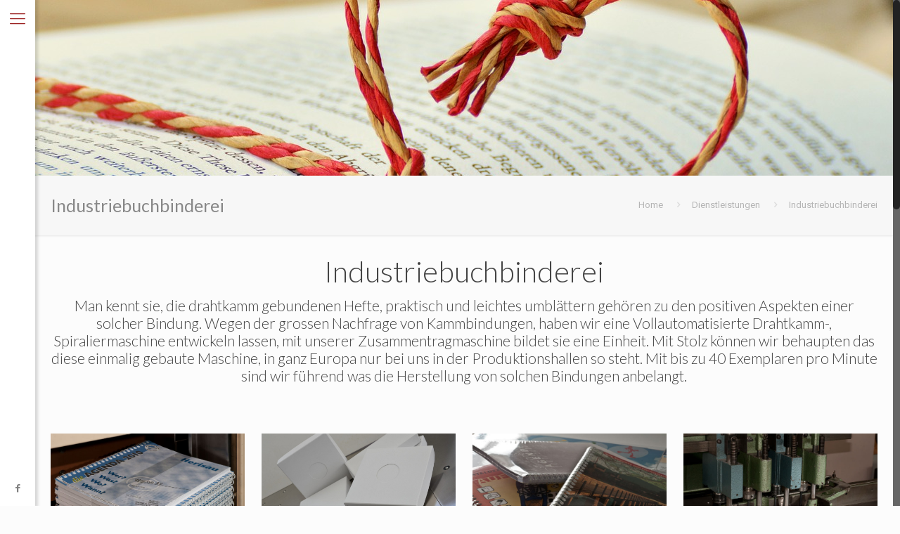

--- FILE ---
content_type: text/html; charset=UTF-8
request_url: https://brugger-buch.ch/dienstleistungen/industriebuchbinderei/
body_size: 22090
content:
<!DOCTYPE html>
<html class="no-js" lang="de-CH" prefix="og: http://ogp.me/ns#">

<!-- head -->
<head>

<!-- meta -->
<meta charset="UTF-8" />
<meta name="viewport" content="width=device-width, initial-scale=1, maximum-scale=1" />
<meta name="description" content="Buchbinden ist unsere Leidenschaft" />

<link rel="shortcut icon" href="https://brugger-buch.ch/wp-content/uploads/2018/02/favicon-1.ico" />	
	

<!-- wp_head() -->
<title>Industriebuchbinderei &ndash; Buchbinderei Brugger AG</title>
<!-- script | dynamic -->
<script id="mfn-dnmc-config-js">
//<![CDATA[
window.mfn = {mobile_init:1240,nicescroll:40,parallax:"translate3d",responsive:1,retina_js:0};
window.mfn_prettyphoto = {disable:false,disableMobile:false,title:false,style:"pp_default",width:0,height:0};
window.mfn_sliders = {blog:0,clients:0,offer:0,portfolio:0,shop:0,slider:0,testimonials:0};
//]]>
</script>
<style id="rocket-critical-css">html,body,div,span,h1,h2,h4,h5,p,a,img,strong,i,ul,li,form,table,tbody,tr,td,aside,footer,header,nav{margin:0;padding:0;border:0;font-size:100%;font:inherit;vertical-align:baseline}aside,footer,header,nav{display:block}body{line-height:1}ul{list-style:none}table{border-collapse:collapse;border-spacing:0}html{height:100%}body{-webkit-font-smoothing:antialiased;-webkit-text-size-adjust:100%}h1,h2,h4,h5{margin-bottom:15px}p{margin:0 0 15px}i{font-style:italic}strong{font-weight:700}a,a:visited{text-decoration:none;outline:0}p a,p a:visited{line-height:inherit}img.scale-with-grid,#Content img{max-width:100%;height:auto}input[type="submit"]{display:inline-block;padding:11px 20px;margin-bottom:15px;margin-right:7px;border:0;border-radius:5px;position:relative;overflow:hidden;-webkit-box-shadow:inset 0 0 0 1px rgba(0,0,0,.03);box-shadow:inset 0 0 0 1px rgba(0,0,0,.03);background-image:url(//brugger-buch.ch/wp-content/themes/betheme/css/../images/box_shadow_button.png);background-repeat:repeat-x}@media only screen and (min-width:768px){input[type="submit"]:after{content:"";position:absolute;left:0;top:0;height:100%;width:0;z-index:1;background:rgba(0,0,0,.05)}}input::-moz-focus-inner{border:0;padding:0}@font-face{font-family:'mfn-icons';src:url(//brugger-buch.ch/wp-content/themes/betheme/css/../fonts/mfn-icons.eot?23391439);src:url(//brugger-buch.ch/wp-content/themes/betheme/css/../fonts/mfn-icons.eot?23391439#iefix) format("embedded-opentype"),url(//brugger-buch.ch/wp-content/themes/betheme/css/../fonts/mfn-icons.woff?23391439) format("woff"),url(//brugger-buch.ch/wp-content/themes/betheme/css/../fonts/mfn-icons.ttf?23391439) format("truetype"),url(//brugger-buch.ch/wp-content/themes/betheme/css/../fonts/mfn-icons.svg?23391439#mfn-icons) format("svg");font-weight:400;font-style:normal}[class^="icon-"]:before,[class*=" icon-"]:before{font-family:"mfn-icons";font-style:normal;font-weight:400;speak:none;display:inline-block;text-decoration:none!important;width:1em;margin-right:.2em;text-align:center;font-variant:normal;text-transform:none;line-height:1em;margin-left:.2em}.icon-comment-line:before{content:'\e84d'}.icon-mail-line:before{content:'\e8d1'}.icon-phone:before{content:'\e8f4'}.icon-right-open:before{content:'\e915'}.icon-menu-fine:before{content:'\e960'}.icon-search-fine:before{content:'\e962'}.icon-cancel-fine:before{content:'\e963'}.icon-facebook:before{content:'\f30c'}body{min-width:960px}#Wrapper{max-width:1240px;margin:0 auto;overflow:hidden;-webkit-box-shadow:0 0 15px rgba(0,0,0,.06);box-shadow:0 0 15px rgba(0,0,0,.06)}.layout-full-width{padding:0}.layout-full-width #Wrapper{max-width:100%!important;width:100%!important;margin:0!important}#Content{width:100%;padding-top:30px}.section{position:relative}.section_wrapper,.container{max-width:1220px;margin:0 auto;position:relative}.section_wrapper:after,.container:after{clear:both;content:" ";display:block;height:0;visibility:hidden}.mcb-wrap{float:left;position:relative;z-index:1;-webkit-box-sizing:border-box;box-sizing:border-box}.column{float:left;margin:0 1% 40px}.the_content_wrapper{margin:0 1%}.one.mcb-wrap{width:100%}.one-third.column{width:31.333%}.one.column{width:98%}.container:after{content:"\0020";display:block;height:0;clear:both;visibility:hidden}.clearfix:before,.clearfix:after{content:'\0020';display:block;overflow:hidden;visibility:hidden;width:0;height:0}.clearfix:after{clear:both}.clearfix{zoom:1}body.nice-scroll{position:relative}body.nice-scroll:not(.layout-boxed){padding-right:10px!important}.nice-scroll .nicescroll-rails{background:#666;z-index:9002!important}.page-pager{margin-bottom:0!important}body:not(.template-slider) #Header_wrapper{background-repeat:no-repeat;background-position:top center}#Header_wrapper{position:relative}#Header{position:relative}body:not(.template-slider) #Header{min-height:250px}#Action_bar{position:absolute;left:0;top:0;width:100%;z-index:30;line-height:21px}#Action_bar .social{float:right;padding:20px 0}#Action_bar .social li{display:inline-block;margin-right:6px}#Action_bar .social li:last-child{margin-right:0}#Action_bar .social li a{color:rgba(255,255,255,.3);font-size:15px;line-height:15px}#Top_bar{position:absolute;left:0;top:61px;width:100%;z-index:30}#Top_bar .top_bar_left{position:relative;float:left;width:990px}#Top_bar .logo{float:left;margin:0 30px 0 20px}#Top_bar #logo{display:block;height:60px;line-height:60px;padding:15px 0}#Top_bar #logo img{vertical-align:middle;max-height:100%}#Top_bar #logo img.logo-sticky,#Top_bar #logo img.logo-mobile,#Top_bar #logo img.logo-mobile-sticky{display:none}#Top_bar .menu_wrapper{float:left;z-index:201}#Top_bar a.responsive-menu-toggle{display:none;position:absolute;right:20px;top:50%;margin-top:-17px;width:34px;height:34px;text-align:center;border-radius:3px;z-index:200}#Top_bar a.responsive-menu-toggle i{font-size:22px;line-height:34px}#Top_bar .banner_wrapper{display:none}#Top_bar .search_wrapper{position:absolute;left:0;top:100%;display:none;z-index:201;width:100%;padding:15px;-webkit-box-sizing:border-box;-moz-box-sizing:border-box;box-sizing:border-box}#Top_bar .search_wrapper input[type="text"]{width:100%;margin:0;box-sizing:border-box;-webkit-box-shadow:0;box-shadow:0;padding-left:35px;background:none;border-width:0 0 1px;border-style:solid;border-color:rgba(255,255,255,.08)!important;font-size:15px}#Top_bar .search_wrapper .icon_search,#Top_bar .search_wrapper .icon_close{position:absolute;top:25px;font-size:22px;line-height:22px;display:block}#Top_bar .search_wrapper .icon_search{left:18px;color:rgba(0,0,0,.5)}#Top_bar .search_wrapper .icon_close{right:18px;color:#fff;opacity:.3;filter:alpha(opacity=30)}#Top_bar #menu{z-index:201}#Top_bar .menu{z-index:202}#Top_bar .menu>li{margin:0;z-index:203;display:block;float:left}#Top_bar .menu>li:not(.mfn-megamenu-parent){position:relative}#Top_bar .menu>li>a{display:block;line-height:60px;padding:15px 0;position:relative}#Top_bar .menu>li>a:after{content:"";height:4px;width:100%;position:absolute;left:0;top:-4px;z-index:203;opacity:0;filter:alpha(opacity=0)}#Top_bar .menu>li>a span:not(.description){display:block;line-height:60px;padding:0 20px;white-space:nowrap;border-right-width:1px;border-style:solid}#Top_bar .menu>li:last-child>a span{border:0}#Top_bar .menu>li.current-menu-ancestor>a:after,#Top_bar .menu>li.current_page_ancestor>a:after{opacity:1;filter:alpha(opacity=100)}#Top_bar .menu li ul{position:absolute;left:0;top:100%;z-index:205;margin:0;display:none;background-image:url(//brugger-buch.ch/wp-content/themes/betheme/css/../images/box_shadow.png);background-repeat:repeat-x;background-position:left top}#Top_bar .menu li>ul{box-shadow:2px 2px 2px 0 rgba(0,0,0,0.03);-webkit-box-shadow:2px 2px 2px 0 rgba(0,0,0,0.03)}#Top_bar .menu li ul li{padding:0;width:190px;position:relative;font-weight:400}#Top_bar .menu li ul li a{padding:10px 10px 10px 20px;display:block;border-bottom:1px solid rgba(0,0,0,0.05)}#Top_bar .menu li ul li a span{display:inline-block;position:relative}#Top_bar .menu li ul li a .menu-arrow{position:absolute;right:7px;top:11px;font-size:12px;color:rgba(0,0,0,0.35)}#Top_bar .menu li ul li ul{position:absolute;left:190px;top:0;z-index:204}#Subheader{background-color:rgba(0,0,0,.02);background-position:center top;background-repeat:no-repeat;padding:30px 0;position:relative}#Subheader .column{margin-bottom:0}#Subheader .title{margin-bottom:0;width:70%;float:left}#Subheader ul.breadcrumbs{display:block;width:30%;margin:1px 0 0;font-size:1em!important;float:right;text-align:right}#Subheader ul.breadcrumbs li{display:inline-block}#Subheader ul.breadcrumbs li,#Subheader ul.breadcrumbs li a{color:rgba(0,0,0,.3)}#Subheader ul.breadcrumbs li span{margin:0 10px;opacity:.4;filter:alpha(opacity=40)}#Subheader:after{content:"";height:3px;width:100%;display:block;position:absolute;left:0;bottom:-3px;z-index:1;background:url(//brugger-buch.ch/wp-content/themes/betheme/css/../images/box_shadow.png) repeat-x left top}.widget{padding-bottom:30px;margin-bottom:30px;position:relative}.widget:last-child{margin-bottom:0;padding-bottom:0}.widget:last-child:after{display:none}.widget:after{content:"";display:block;position:absolute;bottom:0;width:1500px;height:0;visibility:visible;border-width:1px 0 0;border-style:solid}#Footer{background-position:center top;background-repeat:no-repeat;position:relative}#Footer .widgets_wrapper{padding:15px 0}#Footer .widgets_wrapper .column{margin-bottom:0}#Footer .widgets_wrapper .widget{padding:15px 0;margin-bottom:0}#Footer .widgets_wrapper .widget:after{display:none}#Footer ul.list_mixed li:after{background:rgba(255,255,255,.08)}.column_image{line-height:0}.image_frame{display:block;margin:0;border-width:8px;border-style:solid;max-width:100%;line-height:0;-webkit-box-sizing:border-box;-moz-box-sizing:border-box;box-sizing:border-box}.image_frame .image_wrapper{-webkit-box-sizing:border-box;-moz-box-sizing:border-box;box-sizing:border-box}.image_frame .image_wrapper{position:relative;overflow:hidden}.image_frame .image_wrapper img:not(.ls-l){position:relative;top:0;-webkit-transform:scale(1);-moz-transform:scale(1);-ms-transform:scale(1);-o-transform:scale(1);transform:scale(1)}.image_frame.no_border{border-width:0}form{margin-bottom:0}input[type="text"]{padding:10px;outline:0;margin:0;width:230px;max-width:100%;display:block;margin-bottom:20px;font-size:13px;border-width:1px;border-style:solid;border-radius:0;box-sizing:border-box;-webkit-appearance:none}ul{list-style:none outside}ul.list_mixed{list-style:none;margin-left:0}ul.list_mixed li{position:relative;margin:0 0 20px 0;padding-left:50px}ul.list_mixed li:after{content:"";width:70px;height:1px;overflow:hidden;background:rgba(0,0,0,.08);position:absolute;left:0;bottom:-11px}ul.list_mixed li:last-child:after{display:none}li.list_check{background:url(//brugger-buch.ch/wp-content/themes/betheme/css/../images/icons/list_check.png) no-repeat 20px 5px}table{width:100%;margin-bottom:15px;border-collapse:collapse;border-spacing:0;-webkit-border-radius:5px;border-radius:5px}table td{padding:10px;text-align:center;border-width:1px;border-style:solid;vertical-align:middle}table tr:first-child td{background:url(//brugger-buch.ch/wp-content/themes/betheme/css/../images/box_shadow.png) repeat-x left top}table tr:nth-child(2n) td{background:rgba(0,0,0,0.01)}.fancy_heading{text-align:center}.fancy_heading .title{font-size:42px;line-height:42px}table td,input[type="text"],.widget:after{border-color:rgba(0,0,0,.08)}input[type="text"]{background-color:#fff;color:#626262;-webkit-box-shadow:inset 0 0 2px 2px rgba(0,0,0,0.02);box-shadow:inset 0 0 2px 2px rgba(0,0,0,0.02)}#Top_bar .menu>li>a span{border-color:rgba(0,0,0,.05)}#Top_bar .search_wrapper input[type="text"]{border-color:#fff;color:#fff}#Footer table td{border-color:rgba(255,255,255,.08)}.image_frame{border-color:#f8f8f8}.image_frame .image_wrapper{border-color:#e2e2e2}html,body{overflow-x:hidden}@media only screen and (min-width:960px) and (max-width:1239px){body{min-width:0}#Wrapper{max-width:960px}.section_wrapper,.container{max-width:940px}#Top_bar .top_bar_left{width:729px}}@media only screen and (min-width:768px) and (max-width:959px){body{min-width:0}#Wrapper{max-width:728px}.section_wrapper,.container{max-width:708px}#Top_bar .top_bar_left{width:501px}#Subheader .title{width:100%}#Subheader ul.breadcrumbs{display:none}}@media only screen and (min-width:768px){.header-creative .header_placeholder{height:0!important}}@media only screen and (max-width:767px){body{min-width:0}#Wrapper{max-width:90%;max-width:calc(100% - 67px)}.section_wrapper .mcb-wrap,.section_wrapper .column,.container .column,.sections_group{margin:0;width:100%!important;clear:both}.section_wrapper,.container{max-width:700px!important;padding-left:33px!important;padding-right:33px!important}.section_wrapper .column{margin:0 0 20px;height:auto!important}.section{background-attachment:scroll!important;height:auto!important}.widget:after{width:100%}body:not(.mobile-sticky) .header_placeholder{height:0!important}#Top_bar,#Action_bar{background:#fff!important;position:static}#Top_bar .top_bar_left{float:none;width:100%!important;background:none!important}#Top_bar a.responsive-menu-toggle{right:20px}#Top_bar .menu_wrapper{float:left!important;width:100%;margin:0!important}#Top_bar #menu{float:left;position:static!important;width:100%!important;padding-bottom:20px}#Top_bar .logo{position:static;float:left;width:100%;text-align:center;margin:0}#Top_bar .logo #logo{padding:0!important;margin:10px 50px}#Top_bar #logo img.logo-main{display:none}#Top_bar #logo img.logo-mobile{display:inline-block}#Top_bar #logo img.logo-mobile-sticky{display:none}#Header_creative #Top_bar #logo img.logo-sticky{display:none}#Top_bar .search_wrapper{top:auto;bottom:-129px}.header-creative #Header_creative{position:static}.header-creative.layout-full-width #Wrapper{padding-top:0!important}#Header_creative #Top_bar .responsive-menu-toggle{top:35px}#Header_creative #Top_bar .top_bar_left{margin-top:0;overflow:hidden}#Header_creative #Top_bar .logo #logo{padding:0}#Header_creative #Top_bar .logo #logo img{max-height:50px}#Header_creative #Top_bar #menu{position:static;width:100%}#Action_bar .social{padding:0!important}#Action_bar .social{float:none;text-align:center;padding:5px 0 0;margin-bottom:5px}#Action_bar .social li{margin-right:5px}#Action_bar .social li a{color:rgba(0,0,0,.3)}body:not(.template-slider):not(.header-simple) #Header{min-height:350px;background-position:center 202px}#Subheader .title{width:100%}#Subheader ul.breadcrumbs{display:none}.fancy_heading h2{font-size:30px;line-height:30px}.image_frame{margin-top:0!important}}@media only screen and (min-width:1240px){body:not(.header-simple) #Top_bar #menu{display:block!important}body.header-creative{padding-left:50px}#Header_creative{background:#fff;position:fixed;width:250px;height:100%;left:-200px;top:0;z-index:9002;-webkit-box-shadow:2px 0 4px 2px rgba(0,0,0,.15);box-shadow:2px 0 4px 2px rgba(0,0,0,.15)}#Header_creative .creative-wrapper{opacity:0;margin-right:50px}#Header_creative a.creative-menu-toggle{display:block;width:34px;height:34px;line-height:34px;font-size:22px;text-align:center;position:absolute;top:10px;right:8px;border-radius:3px}#Header_creative #Top_bar{position:static;width:100%}#Header_creative #Top_bar .top_bar_left{width:100%!important;float:none}#Header_creative #Top_bar .logo{float:none;text-align:center;margin:15px 0}#Header_creative #Top_bar .menu_wrapper{float:none;margin:0 0 30px}#Header_creative #Top_bar .menu>li{width:100%;float:none;position:relative}#Header_creative #Top_bar .menu>li>a{padding:0;text-align:center}#Header_creative #Top_bar .menu>li>a:after{display:none}#Header_creative #Top_bar .menu>li>a span{border-right:0;border-bottom-width:1px;line-height:38px}#Header_creative #Top_bar .menu li ul{left:100%;right:auto;top:0;box-shadow:2px 2px 2px 0 rgba(0,0,0,0.03);-webkit-box-shadow:2px 2px 2px 0 rgba(0,0,0,0.03)}#Header_creative #Top_bar .menu li ul li a{padding-top:9px;padding-bottom:8px}#Header_creative #Top_bar .menu li ul li ul{top:0!important}#Header_creative #Top_bar .search_wrapper{left:100%;top:auto;bottom:0}#Header_creative #Top_bar .banner_wrapper{display:block;text-align:center}#Header_creative #Action_bar{position:absolute;bottom:0;top:auto;clear:both;padding:0 20px;-webkit-box-sizing:border-box;-moz-box-sizing:border-box;box-sizing:border-box}#Header_creative #Action_bar .social{float:none;text-align:center;padding:5px 0 15px}#Header_creative #Action_bar .social li{margin-bottom:2px}#Header_creative .social li a{color:rgba(0,0,0,.5)}#Header_creative .creative-social{position:absolute;bottom:10px;right:0;width:50px}#Header_creative .creative-social li{display:block;float:none;width:100%;text-align:center;margin-bottom:5px}}@media only screen and (min-width:768px) and (max-width:1240px){.header_placeholder{height:0!important}}@media only screen and (max-width:1239px){#Top_bar #menu{display:none;height:auto;width:300px;bottom:auto;top:100%;right:1px;position:absolute;margin:0}#Top_bar a.responsive-menu-toggle{display:block}#Top_bar #menu>ul{width:100%;float:left}#Top_bar #menu ul li{width:100%;padding-bottom:0;border-right:0;position:relative}#Top_bar #menu ul li a{padding:0 25px;margin:0;display:block;height:auto;line-height:normal;border:0}#Top_bar #menu ul li a:after{display:none}#Top_bar #menu ul li a span{border:0;line-height:44px;display:inline;padding:0}#Top_bar #menu ul li.submenu .menu-toggle{display:block;position:absolute;right:15px;top:0;width:44px;height:44px;line-height:44px;font-size:30px;font-weight:300;text-align:center;color:#444;opacity:.33}#Top_bar #menu ul li.submenu .menu-toggle:after{content:"+"}#Top_bar #menu ul li a span:after{display:none!important}#Top_bar #menu ul li ul{position:relative!important;left:0!important;top:0;padding:0;margin-left:0!important;width:auto!important;background-image:none!important;box-shadow:0 0 0 0 transparent!important;-webkit-box-shadow:0 0 0 0 transparent!important}#Top_bar #menu ul li ul li{width:100%!important}#Top_bar #menu ul li ul li a{padding:0 20px 0 35px}#Top_bar #menu ul li ul li a .menu-arrow{display:none}#Top_bar #menu ul li ul li a span{padding:0}#Top_bar #menu ul li ul li a span:after{display:none!important}#Top_bar #menu ul li ul li ul{border-left:0!important;padding:0;top:0}#Top_bar #menu ul li ul li ul li a{padding:0 20px 0 45px}.header-creative.layout-full-width #Wrapper{padding-top:60px}#Header_creative{position:fixed;width:100%;left:0!important;top:0;z-index:1001}#Header_creative .creative-wrapper{display:block!important;opacity:1!important}#Header_creative .creative-menu-toggle,#Header_creative .creative-social{display:none!important;opacity:1!important;filter:alpha(opacity=100)!important}#Header_creative #Top_bar{position:static;width:100%}#Header_creative #Top_bar #logo{height:50px;line-height:50px;padding:5px 0}#Header_creative #Top_bar #logo img{max-height:40px}#Header_creative #logo img.logo-main{display:none}#Header_creative #logo img.logo-sticky{display:inline-block}#Header_creative #Action_bar{display:none}}#Header_wrapper{background-color:#2d2c2d}#Subheader{background-color:rgba(247,247,247,1)}#Footer{background-color:#545454}body{color:#626262}a{color:#9b2121}.fancy_heading .inside{color:#a8a8a8}h1{color:#444}h2{color:#444}h4{color:#444}h5{color:#444}input[type="submit"]{background-color:#9b2121;color:#fff}#Header_creative,#Top_bar #menu{background-color:#fff}#Top_bar .menu>li>a,#Top_bar #menu ul li.submenu .menu-toggle{color:#444}#Top_bar .menu>li.current-menu-ancestor>a,#Top_bar .menu>li.current-page-ancestor>a,#Top_bar .menu>li.current_page_ancestor>a{color:#9b2121}#Top_bar .menu>li a:after{background:#9b2121}#Top_bar .menu>li.current-menu-ancestor.submenu>a>span:not(.description)::after,#Top_bar .menu>li.current-page-ancestor.submenu>a>span:not(.description)::after,#Top_bar .menu>li.current_page_ancestor.submenu>a>span:not(.description)::after{border-top-color:#9b2121}#Top_bar .menu>li ul{background-color:#f2f2f2}#Top_bar .menu>li ul li a{color:#5f5f5f}#Top_bar .search_wrapper{background:#9b2121}#Top_bar .responsive-menu-toggle,#Header_creative .creative-menu-toggle,#Header_creative .responsive-menu-toggle{color:#9b2121;background:transparent}#Action_bar .social li a{color:#bbb}#Subheader .title{color:#888}#Subheader ul.breadcrumbs li,#Subheader ul.breadcrumbs li a{color:rgba(136,136,136,.6)}#Footer{color:#ccc}#Footer a{color:#fff}#Footer h4,#Footer h5{color:#fff}.image_frame{border-color:#f8f8f8}input[type="text"]{color:#626262;background-color:rgba(255,255,255,1);border-color:#ebebeb}@media only screen and (max-width:767px){#Top_bar{background:#fff!important}#Action_bar{background:#fff!important}#Action_bar .social li a{color:#bbb}}html{background-color:#fcfcfc}#Wrapper,#Content{background-color:#fcfcfc}body,input[type="submit"],input[type="text"]{font-family:"Roboto",Arial,Tahoma,sans-serif}#menu>ul>li>a{font-family:"Roboto",Arial,Tahoma,sans-serif}#Subheader .title{font-family:"Lato",Arial,Tahoma,sans-serif}h1,h2,h4{font-family:"Lato",Arial,Tahoma,sans-serif}h5{font-family:"Roboto",Arial,Tahoma,sans-serif}body{font-size:13px;line-height:21px;font-weight:400;letter-spacing:0}#menu>ul>li>a{font-size:14px;font-weight:400;letter-spacing:0}#Subheader .title{font-size:25px;line-height:25px;font-weight:400;letter-spacing:0}h1{font-size:25px;line-height:25px;font-weight:300;letter-spacing:0}h2{font-size:30px;line-height:30px;font-weight:300;letter-spacing:0}h4{font-size:21px;line-height:25px;font-weight:300;letter-spacing:0}h5{font-size:15px;line-height:19px;font-weight:700;letter-spacing:0}@media only screen and (min-width:768px) and (max-width:959px){body{font-size:13px;line-height:19px}#menu>ul>li>a{font-size:13px}#Subheader .title{font-size:21px;line-height:21px}h1{font-size:21px;line-height:21px}h2{font-size:26px;line-height:26px}h4{font-size:18px;line-height:21px}h5{font-size:13px;line-height:19px}.fancy_heading .title{font-size:38px;line-height:38px}}@media only screen and (min-width:480px) and (max-width:767px){body{font-size:13px;line-height:19px}#menu>ul>li>a{font-size:13px}#Subheader .title{font-size:19px;line-height:19px}h1{font-size:19px;line-height:19px}h2{font-size:23px;line-height:23px}h4{font-size:16px;line-height:19px}h5{font-size:13px;line-height:19px}.fancy_heading .title{font-size:34px;line-height:34px}}@media only screen and (max-width:479px){body{font-size:13px;line-height:19px}#menu>ul>li>a{font-size:13px}#Subheader .title{font-size:15px;line-height:19px}h1{font-size:15px;line-height:19px}h2{font-size:18px;line-height:19px}h4{font-size:13px;line-height:19px}h5{font-size:13px;line-height:19px}.fancy_heading .title{font-size:30px;line-height:30px}}@media only screen and (min-width:1240px){#Wrapper{max-width:1220px}.section_wrapper,.container{max-width:1200px}}@media only screen and (max-width:767px){.section_wrapper,.container{max-width:700px!important}}#Top_bar #logo{height:60px;line-height:60px;padding:30px 0}#Top_bar .menu>li>a{padding:30px 0}@media only screen and (max-width:767px){#Top_bar a.responsive-menu-toggle{top:40px}}</style>
<!-- This site is optimized with the Yoast SEO plugin v9.5 - https://yoast.com/wordpress/plugins/seo/ -->
<link rel="canonical" href="https://brugger-buch.ch/dienstleistungen/industriebuchbinderei/" />
<meta property="og:locale" content="de_DE" />
<meta property="og:type" content="article" />
<meta property="og:title" content="Industriebuchbinderei &ndash; Buchbinderei Brugger AG" />
<meta property="og:url" content="https://brugger-buch.ch/dienstleistungen/industriebuchbinderei/" />
<meta property="og:site_name" content="Buchbinderei Brugger AG" />
<meta name="twitter:card" content="summary_large_image" />
<meta name="twitter:title" content="Industriebuchbinderei &ndash; Buchbinderei Brugger AG" />
<!-- / Yoast SEO plugin. -->

<link rel='dns-prefetch' href='//fonts.googleapis.com' />
<link rel='dns-prefetch' href='//s.w.org' />
<link rel="alternate" type="application/rss+xml" title="Buchbinderei Brugger AG &raquo; Feed" href="https://brugger-buch.ch/feed/" />
<link rel="alternate" type="application/rss+xml" title="Buchbinderei Brugger AG &raquo; Kommentar-Feed" href="https://brugger-buch.ch/comments/feed/" />
<style type="text/css">
img.wp-smiley,
img.emoji {
	display: inline !important;
	border: none !important;
	box-shadow: none !important;
	height: 1em !important;
	width: 1em !important;
	margin: 0 .07em !important;
	vertical-align: -0.1em !important;
	background: none !important;
	padding: 0 !important;
}
</style>
	<link rel='preload' id='layerslider-css'  href='https://brugger-buch.ch/wp-content/cache/busting/1/wp-content/plugins/LayerSlider/static/layerslider/css/layerslider-6.3.0.css' as="style" onload="this.onload=null;this.rel='stylesheet'" type='text/css' media='all' />
<link rel='preload' id='wp-block-library-css'  href='https://brugger-buch.ch/wp-includes/css/dist/block-library/style.min.css' as="style" onload="this.onload=null;this.rel='stylesheet'" type='text/css' media='all' />
<link rel='preload' id='contact-form-7-css'  href='https://brugger-buch.ch/wp-content/cache/busting/1/wp-content/plugins/contact-form-7/includes/css/styles-5.1.1.css' as="style" onload="this.onload=null;this.rel='stylesheet'" type='text/css' media='all' />
<link rel='preload' id='rs-plugin-settings-css'  href='https://brugger-buch.ch/wp-content/cache/busting/1/wp-content/plugins/revslider/public/assets/css/settings-5.4.3.1.css' as="style" onload="this.onload=null;this.rel='stylesheet'" type='text/css' media='all' />
<style id='rs-plugin-settings-inline-css' type='text/css'>
#rs-demo-id {}
</style>
<link rel='preload' id='style-css'  href='https://brugger-buch.ch/wp-content/cache/busting/1/wp-content/themes/betheme/style-17.8.2.css' as="style" onload="this.onload=null;this.rel='stylesheet'" type='text/css' media='all' />
<link rel='preload' id='mfn-base-css'  href='https://brugger-buch.ch/wp-content/cache/busting/1/wp-content/themes/betheme/css/base-17.8.2.css' as="style" onload="this.onload=null;this.rel='stylesheet'" type='text/css' media='all' />
<link rel='preload' id='mfn-layout-css'  href='https://brugger-buch.ch/wp-content/cache/busting/1/wp-content/themes/betheme/css/layout-17.8.2.css' as="style" onload="this.onload=null;this.rel='stylesheet'" type='text/css' media='all' />
<link rel='preload' id='mfn-shortcodes-css'  href='https://brugger-buch.ch/wp-content/cache/busting/1/wp-content/themes/betheme/css/shortcodes-17.8.2.css' as="style" onload="this.onload=null;this.rel='stylesheet'" type='text/css' media='all' />
<link rel='preload' id='mfn-animations-css'  href='https://brugger-buch.ch/wp-content/cache/busting/1/wp-content/themes/betheme/assets/animations/animations.min-17.8.2.css' as="style" onload="this.onload=null;this.rel='stylesheet'" type='text/css' media='all' />
<link rel='preload' id='mfn-jquery-ui-css'  href='https://brugger-buch.ch/wp-content/cache/busting/1/wp-content/themes/betheme/assets/ui/jquery.ui.all-17.8.2.css' as="style" onload="this.onload=null;this.rel='stylesheet'" type='text/css' media='all' />
<link rel='preload' id='mfn-prettyPhoto-css'  href='https://brugger-buch.ch/wp-content/cache/busting/1/wp-content/themes/betheme/assets/prettyPhoto/prettyPhoto-17.8.2.css' as="style" onload="this.onload=null;this.rel='stylesheet'" type='text/css' media='all' />
<link rel='preload' id='mfn-jplayer-css'  href='https://brugger-buch.ch/wp-content/cache/busting/1/wp-content/themes/betheme/assets/jplayer/css/jplayer.blue.monday-17.8.2.css' as="style" onload="this.onload=null;this.rel='stylesheet'" type='text/css' media='all' />
<link rel='preload' id='mfn-responsive-css'  href='https://brugger-buch.ch/wp-content/cache/busting/1/wp-content/themes/betheme/css/responsive-17.8.2.css' as="style" onload="this.onload=null;this.rel='stylesheet'" type='text/css' media='all' />
<link rel='preload' id='Roboto-css'  href='https://fonts.googleapis.com/css?family=Roboto%3A1%2C300%2C400%2C400italic%2C700&#038;ver=5.6.2' as="style" onload="this.onload=null;this.rel='stylesheet'" type='text/css' media='all' />
<link rel='preload' id='Lato-css'  href='https://fonts.googleapis.com/css?family=Lato%3A1%2C300%2C400%2C400italic%2C700&#038;ver=5.6.2' as="style" onload="this.onload=null;this.rel='stylesheet'" type='text/css' media='all' />
<style id='rocket-lazyload-inline-css' type='text/css'>
.rll-youtube-player{position:relative;padding-bottom:56.23%;height:0;overflow:hidden;max-width:100%;background:#000;margin:5px}.rll-youtube-player iframe{position:absolute;top:0;left:0;width:100%;height:100%;z-index:100;background:0 0}.rll-youtube-player img{bottom:0;display:block;left:0;margin:auto;max-width:100%;width:100%;position:absolute;right:0;top:0;border:none;height:auto;cursor:pointer;-webkit-transition:.4s all;-moz-transition:.4s all;transition:.4s all}.rll-youtube-player img:hover{-webkit-filter:brightness(75%)}.rll-youtube-player .play{height:72px;width:72px;left:50%;top:50%;margin-left:-36px;margin-top:-36px;position:absolute;background:url(https://brugger-buch.ch/wp-content/plugins/wp-rocket/inc/front/img/play.png) no-repeat;cursor:pointer}
</style>
<script type='text/javascript' id='layerslider-greensock-js-extra'>
/* <![CDATA[ */
var LS_Meta = {"v":"6.3.0"};
/* ]]> */
</script>
<script type='text/javascript' src='https://brugger-buch.ch/wp-content/cache/busting/1/wp-content/plugins/LayerSlider/static/layerslider/js/greensock-1.19.0.js' id='layerslider-greensock-js'></script>
<script type='text/javascript' src='https://brugger-buch.ch/wp-content/cache/busting/1/wp-includes/js/jquery/jquery.min-3.5.1.js' id='jquery-core-js'></script>
<script type='text/javascript' src='https://brugger-buch.ch/wp-content/cache/busting/1/wp-includes/js/jquery/jquery-migrate.min-3.3.2.js' id='jquery-migrate-js'></script>
<script type='text/javascript' src='https://brugger-buch.ch/wp-content/cache/busting/1/wp-content/plugins/LayerSlider/static/layerslider/js/layerslider.kreaturamedia.jquery-6.3.0.js' id='layerslider-js'></script>
<script type='text/javascript' src='https://brugger-buch.ch/wp-content/cache/busting/1/wp-content/plugins/LayerSlider/static/layerslider/js/layerslider.transitions-6.3.0.js' id='layerslider-transitions-js'></script>
<script type='text/javascript' src='https://brugger-buch.ch/wp-content/cache/busting/1/wp-content/plugins/revslider/public/assets/js/jquery.themepunch.tools.min-5.4.3.1.js' id='tp-tools-js'></script>
<script type='text/javascript' src='https://brugger-buch.ch/wp-content/cache/busting/1/wp-content/plugins/revslider/public/assets/js/jquery.themepunch.revolution.min-5.4.3.1.js' id='revmin-js'></script>
<meta name="generator" content="Powered by LayerSlider 6.3.0 - Multi-Purpose, Responsive, Parallax, Mobile-Friendly Slider Plugin for WordPress." />
<!-- LayerSlider updates and docs at: https://layerslider.kreaturamedia.com -->
<link rel="https://api.w.org/" href="https://brugger-buch.ch/wp-json/" /><link rel="alternate" type="application/json" href="https://brugger-buch.ch/wp-json/wp/v2/pages/97" /><link rel="EditURI" type="application/rsd+xml" title="RSD" href="https://brugger-buch.ch/xmlrpc.php?rsd" />
<link rel="wlwmanifest" type="application/wlwmanifest+xml" href="https://brugger-buch.ch/wp-includes/wlwmanifest.xml" /> 
<meta name="generator" content="WordPress 5.6.2" />
<link rel='shortlink' href='https://brugger-buch.ch/?p=97' />
<!-- style | background -->
<style id="mfn-dnmc-bg-css">
body:not(.template-slider) #Header_wrapper{background-image:url(https://brugger-buch.ch/wp-content/uploads/2018/02/book-1760998_1920.jpg);background-repeat:repeat;background-position:center}
</style>
<!-- style | dynamic -->
<style id="mfn-dnmc-style-css">
@media only screen and (min-width: 1240px) {body:not(.header-simple) #Top_bar #menu{display:block!important}.tr-menu #Top_bar #menu{background:none!important}#Top_bar .menu > li > ul.mfn-megamenu{width:984px}#Top_bar .menu > li > ul.mfn-megamenu > li{float:left}#Top_bar .menu > li > ul.mfn-megamenu > li.mfn-megamenu-cols-1{width:100%}#Top_bar .menu > li > ul.mfn-megamenu > li.mfn-megamenu-cols-2{width:50%}#Top_bar .menu > li > ul.mfn-megamenu > li.mfn-megamenu-cols-3{width:33.33%}#Top_bar .menu > li > ul.mfn-megamenu > li.mfn-megamenu-cols-4{width:25%}#Top_bar .menu > li > ul.mfn-megamenu > li.mfn-megamenu-cols-5{width:20%}#Top_bar .menu > li > ul.mfn-megamenu > li.mfn-megamenu-cols-6{width:16.66%}#Top_bar .menu > li > ul.mfn-megamenu > li > ul{display:block!important;position:inherit;left:auto;top:auto;border-width:0 1px 0 0}#Top_bar .menu > li > ul.mfn-megamenu > li:last-child > ul{border:0}#Top_bar .menu > li > ul.mfn-megamenu > li > ul li{width:auto}#Top_bar .menu > li > ul.mfn-megamenu a.mfn-megamenu-title{text-transform:uppercase;font-weight:400;background:none}#Top_bar .menu > li > ul.mfn-megamenu a .menu-arrow{display:none}.menuo-right #Top_bar .menu > li > ul.mfn-megamenu{left:auto;right:0}.menuo-right #Top_bar .menu > li > ul.mfn-megamenu-bg{box-sizing:border-box}#Top_bar .menu > li > ul.mfn-megamenu-bg{padding:20px 166px 20px 20px;background-repeat:no-repeat;background-position:right bottom}.rtl #Top_bar .menu > li > ul.mfn-megamenu-bg{padding-left:166px;padding-right:20px;background-position:left bottom}#Top_bar .menu > li > ul.mfn-megamenu-bg > li{background:none}#Top_bar .menu > li > ul.mfn-megamenu-bg > li a{border:none}#Top_bar .menu > li > ul.mfn-megamenu-bg > li > ul{background:none!important;-webkit-box-shadow:0 0 0 0;-moz-box-shadow:0 0 0 0;box-shadow:0 0 0 0}.mm-vertical #Top_bar .container{position:relative;}.mm-vertical #Top_bar .top_bar_left{position:static;}.mm-vertical #Top_bar .menu > li ul{box-shadow:0 0 0 0 transparent!important;background-image:none;}.mm-vertical #Top_bar .menu > li > ul.mfn-megamenu{width:98%!important;margin:0 1%;padding:20px 0;}.mm-vertical.header-plain #Top_bar .menu > li > ul.mfn-megamenu{width:100%!important;margin:0;}.mm-vertical #Top_bar .menu > li > ul.mfn-megamenu > li{display:table-cell;float:none!important;width:10%;padding:0 15px;border-right:1px solid rgba(0, 0, 0, 0.05);}.mm-vertical #Top_bar .menu > li > ul.mfn-megamenu > li:last-child{border-right-width:0}.mm-vertical #Top_bar .menu > li > ul.mfn-megamenu > li.hide-border{border-right-width:0}.mm-vertical #Top_bar .menu > li > ul.mfn-megamenu > li a{border-bottom-width:0;padding:9px 15px;line-height:120%;}.mm-vertical #Top_bar .menu > li > ul.mfn-megamenu a.mfn-megamenu-title{font-weight:700;}.rtl .mm-vertical #Top_bar .menu > li > ul.mfn-megamenu > li:first-child{border-right-width:0}.rtl .mm-vertical #Top_bar .menu > li > ul.mfn-megamenu > li:last-child{border-right-width:1px}#Header_creative #Top_bar .menu > li > ul.mfn-megamenu{width:980px!important;margin:0;}.header-plain:not(.menuo-right) #Header .top_bar_left{width:auto!important}.header-stack.header-center #Top_bar #menu{display:inline-block!important}.header-simple #Top_bar #menu{display:none;height:auto;width:300px;bottom:auto;top:100%;right:1px;position:absolute;margin:0}.header-simple #Header a.responsive-menu-toggle{display:block;right:10px}.header-simple #Top_bar #menu > ul{width:100%;float:left}.header-simple #Top_bar #menu ul li{width:100%;padding-bottom:0;border-right:0;position:relative}.header-simple #Top_bar #menu ul li a{padding:0 20px;margin:0;display:block;height:auto;line-height:normal;border:none}.header-simple #Top_bar #menu ul li a:after{display:none}.header-simple #Top_bar #menu ul li a span{border:none;line-height:44px;display:inline;padding:0}.header-simple #Top_bar #menu ul li.submenu .menu-toggle{display:block;position:absolute;right:0;top:0;width:44px;height:44px;line-height:44px;font-size:30px;font-weight:300;text-align:center;cursor:pointer;color:#444;opacity:0.33;}.header-simple #Top_bar #menu ul li.submenu .menu-toggle:after{content:"+"}.header-simple #Top_bar #menu ul li.hover > .menu-toggle:after{content:"-"}.header-simple #Top_bar #menu ul li.hover a{border-bottom:0}.header-simple #Top_bar #menu ul.mfn-megamenu li .menu-toggle{display:none}.header-simple #Top_bar #menu ul li ul{position:relative!important;left:0!important;top:0;padding:0;margin:0!important;width:auto!important;background-image:none}.header-simple #Top_bar #menu ul li ul li{width:100%!important;display:block;padding:0;}.header-simple #Top_bar #menu ul li ul li a{padding:0 20px 0 30px}.header-simple #Top_bar #menu ul li ul li a .menu-arrow{display:none}.header-simple #Top_bar #menu ul li ul li a span{padding:0}.header-simple #Top_bar #menu ul li ul li a span:after{display:none!important}.header-simple #Top_bar .menu > li > ul.mfn-megamenu a.mfn-megamenu-title{text-transform:uppercase;font-weight:400}.header-simple #Top_bar .menu > li > ul.mfn-megamenu > li > ul{display:block!important;position:inherit;left:auto;top:auto}.header-simple #Top_bar #menu ul li ul li ul{border-left:0!important;padding:0;top:0}.header-simple #Top_bar #menu ul li ul li ul li a{padding:0 20px 0 40px}.rtl.header-simple #Top_bar #menu{left:1px;right:auto}.rtl.header-simple #Top_bar a.responsive-menu-toggle{left:10px;right:auto}.rtl.header-simple #Top_bar #menu ul li.submenu .menu-toggle{left:0;right:auto}.rtl.header-simple #Top_bar #menu ul li ul{left:auto!important;right:0!important}.rtl.header-simple #Top_bar #menu ul li ul li a{padding:0 30px 0 20px}.rtl.header-simple #Top_bar #menu ul li ul li ul li a{padding:0 40px 0 20px}.menu-highlight #Top_bar .menu > li{margin:0 2px}.menu-highlight:not(.header-creative) #Top_bar .menu > li > a{margin:20px 0;padding:0;-webkit-border-radius:5px;border-radius:5px}.menu-highlight #Top_bar .menu > li > a:after{display:none}.menu-highlight #Top_bar .menu > li > a span:not(.description){line-height:50px}.menu-highlight #Top_bar .menu > li > a span.description{display:none}.menu-highlight.header-stack #Top_bar .menu > li > a{margin:10px 0!important}.menu-highlight.header-stack #Top_bar .menu > li > a span:not(.description){line-height:40px}.menu-highlight.header-transparent #Top_bar .menu > li > a{margin:5px 0}.menu-highlight.header-simple #Top_bar #menu ul li,.menu-highlight.header-creative #Top_bar #menu ul li{margin:0}.menu-highlight.header-simple #Top_bar #menu ul li > a,.menu-highlight.header-creative #Top_bar #menu ul li > a{-webkit-border-radius:0;border-radius:0}.menu-highlight:not(.header-fixed):not(.header-simple) #Top_bar.is-sticky .menu > li > a{margin:10px 0!important;padding:5px 0!important}.menu-highlight:not(.header-fixed):not(.header-simple) #Top_bar.is-sticky .menu > li > a span{line-height:30px!important}.header-modern.menu-highlight.menuo-right .menu_wrapper{margin-right:20px}.menu-line-below #Top_bar .menu > li > a:after{top:auto;bottom:-4px}.menu-line-below #Top_bar.is-sticky .menu > li > a:after{top:auto;bottom:-4px}.menu-line-below-80 #Top_bar:not(.is-sticky) .menu > li > a:after{height:4px;left:10%;top:50%;margin-top:20px;width:80%}.menu-line-below-80-1 #Top_bar:not(.is-sticky) .menu > li > a:after{height:1px;left:10%;top:50%;margin-top:20px;width:80%}.menu-link-color #Top_bar .menu > li > a:after{display:none!important}.menu-arrow-top #Top_bar .menu > li > a:after{background:none repeat scroll 0 0 rgba(0,0,0,0)!important;border-color:#ccc transparent transparent;border-style:solid;border-width:7px 7px 0;display:block;height:0;left:50%;margin-left:-7px;top:0!important;width:0}.menu-arrow-top.header-transparent #Top_bar .menu > li > a:after,.menu-arrow-top.header-plain #Top_bar .menu > li > a:after{display:none}.menu-arrow-top #Top_bar.is-sticky .menu > li > a:after{top:0!important}.menu-arrow-bottom #Top_bar .menu > li > a:after{background:none!important;border-color:transparent transparent #ccc;border-style:solid;border-width:0 7px 7px;display:block;height:0;left:50%;margin-left:-7px;top:auto;bottom:0;width:0}.menu-arrow-bottom.header-transparent #Top_bar .menu > li > a:after,.menu-arrow-bottom.header-plain #Top_bar .menu > li > a:after{display:none}.menu-arrow-bottom #Top_bar.is-sticky .menu > li > a:after{top:auto;bottom:0}.menuo-no-borders #Top_bar .menu > li > a span:not(.description){border-right-width:0}.menuo-no-borders #Header_creative #Top_bar .menu > li > a span{border-bottom-width:0}.menuo-right #Top_bar .menu_wrapper{float:right}.menuo-right.header-stack:not(.header-center) #Top_bar .menu_wrapper{margin-right:150px}body.header-creative{padding-left:50px}body.header-creative.header-open{padding-left:250px}body.error404,body.under-construction,body.template-blank{padding-left:0!important}.header-creative.footer-fixed #Footer,.header-creative.footer-sliding #Footer,.header-creative.footer-stick #Footer.is-sticky{box-sizing:border-box;padding-left:50px;}.header-open.footer-fixed #Footer,.header-open.footer-sliding #Footer,.header-creative.footer-stick #Footer.is-sticky{padding-left:250px;}.header-rtl.header-creative.footer-fixed #Footer,.header-rtl.header-creative.footer-sliding #Footer,.header-rtl.header-creative.footer-stick #Footer.is-sticky{padding-left:0;padding-right:50px;}.header-rtl.header-open.footer-fixed #Footer,.header-rtl.header-open.footer-sliding #Footer,.header-rtl.header-creative.footer-stick #Footer.is-sticky{padding-right:250px;}#Header_creative{background:#fff;position:fixed;width:250px;height:100%;left:-200px;top:0;z-index:9002;-webkit-box-shadow:2px 0 4px 2px rgba(0,0,0,.15);box-shadow:2px 0 4px 2px rgba(0,0,0,.15)}#Header_creative .container{width:100%}#Header_creative .creative-wrapper{opacity:0;margin-right:50px}#Header_creative a.creative-menu-toggle{display:block;width:34px;height:34px;line-height:34px;font-size:22px;text-align:center;position:absolute;top:10px;right:8px;border-radius:3px}.admin-bar #Header_creative a.creative-menu-toggle{top:42px}#Header_creative #Top_bar{position:static;width:100%}#Header_creative #Top_bar .top_bar_left{width:100%!important;float:none}#Header_creative #Top_bar .top_bar_right{width:100%!important;float:none;height:auto;margin-bottom:35px;text-align:center;padding:0 20px;top:0;-webkit-box-sizing:border-box;-moz-box-sizing:border-box;box-sizing:border-box}#Header_creative #Top_bar .top_bar_right:before{display:none}#Header_creative #Top_bar .top_bar_right_wrapper{top:0}#Header_creative #Top_bar .logo{float:none;text-align:center;margin:15px 0}#Header_creative #Top_bar .menu_wrapper{float:none;margin:0 0 30px}#Header_creative #Top_bar .menu > li{width:100%;float:none;position:relative}#Header_creative #Top_bar .menu > li > a{padding:0;text-align:center}#Header_creative #Top_bar .menu > li > a:after{display:none}#Header_creative #Top_bar .menu > li > a span{border-right:0;border-bottom-width:1px;line-height:38px}#Header_creative #Top_bar .menu li ul{left:100%;right:auto;top:0;box-shadow:2px 2px 2px 0 rgba(0,0,0,0.03);-webkit-box-shadow:2px 2px 2px 0 rgba(0,0,0,0.03)}#Header_creative #Top_bar .menu > li > ul.mfn-megamenu{width:700px!important;}#Header_creative #Top_bar .menu > li > ul.mfn-megamenu > li > ul{left:0}#Header_creative #Top_bar .menu li ul li a{padding-top:9px;padding-bottom:8px}#Header_creative #Top_bar .menu li ul li ul{top:0!important}#Header_creative #Top_bar .menu > li > a span.description{display:block;font-size:13px;line-height:28px!important;clear:both}#Header_creative #Top_bar .search_wrapper{left:100%;top:auto;bottom:0}#Header_creative #Top_bar a#header_cart{display:inline-block;float:none;top:3px}#Header_creative #Top_bar a#search_button{display:inline-block;float:none;top:3px}#Header_creative #Top_bar .wpml-languages{display:inline-block;float:none;top:0}#Header_creative #Top_bar .wpml-languages.enabled:hover a.active{padding-bottom:9px}#Header_creative #Top_bar a.button.action_button{display:inline-block;float:none;top:16px;margin:0}#Header_creative #Top_bar .banner_wrapper{display:block;text-align:center}#Header_creative #Top_bar .banner_wrapper img{max-width:100%;height:auto;display:inline-block}#Header_creative #Action_bar{position:absolute;bottom:0;top:auto;clear:both;padding:0 20px;-webkit-box-sizing:border-box;-moz-box-sizing:border-box;box-sizing:border-box}#Header_creative #Action_bar .social{float:none;text-align:center;padding:5px 0 15px}#Header_creative #Action_bar .social li{margin-bottom:2px}#Header_creative .social li a{color:rgba(0,0,0,.5)}#Header_creative .social li a:hover{color:#000}#Header_creative .creative-social{position:absolute;bottom:10px;right:0;width:50px}#Header_creative .creative-social li{display:block;float:none;width:100%;text-align:center;margin-bottom:5px}.header-creative .fixed-nav.fixed-nav-prev{margin-left:50px}.header-creative.header-open .fixed-nav.fixed-nav-prev{margin-left:250px}.menuo-last #Header_creative #Top_bar .menu li.last ul{top:auto;bottom:0}.header-open #Header_creative{left:0}.header-open #Header_creative .creative-wrapper{opacity:1;margin:0!important;}.header-open #Header_creative .creative-menu-toggle,.header-open #Header_creative .creative-social{display:none}body.header-rtl.header-creative{padding-left:0;padding-right:50px}.header-rtl #Header_creative{left:auto;right:-200px}.header-rtl.nice-scroll #Header_creative{margin-right:10px}.header-rtl #Header_creative .creative-wrapper{margin-left:50px;margin-right:0}.header-rtl #Header_creative a.creative-menu-toggle{left:8px;right:auto}.header-rtl #Header_creative .creative-social{left:0;right:auto}.header-rtl #Footer #back_to_top.sticky{right:125px}.header-rtl #popup_contact{right:70px}.header-rtl #Header_creative #Top_bar .menu li ul{left:auto;right:100%}.header-rtl #Header_creative #Top_bar .search_wrapper{left:auto;right:100%;}.header-rtl .fixed-nav.fixed-nav-prev{margin-left:0!important}.header-rtl .fixed-nav.fixed-nav-next{margin-right:50px}body.header-rtl.header-creative.header-open{padding-left:0;padding-right:250px!important}.header-rtl.header-open #Header_creative{left:auto;right:0}.header-rtl.header-open #Footer #back_to_top.sticky{right:325px}.header-rtl.header-open #popup_contact{right:270px}.header-rtl.header-open .fixed-nav.fixed-nav-next{margin-right:250px}#Header_creative.active{left:-1px;}.header-rtl #Header_creative.active{left:auto;right:-1px;}#Header_creative.active .creative-wrapper{opacity:1;margin:0}.header-creative .vc_row[data-vc-full-width]{padding-left:50px}.header-creative.header-open .vc_row[data-vc-full-width]{padding-left:250px}.header-open .vc_parallax .vc_parallax-inner { left:auto; width: calc(100% - 250px); }.header-open.header-rtl .vc_parallax .vc_parallax-inner { left:0; right:auto; }#Header_creative.scroll{height:100%;overflow-y:auto}#Header_creative.scroll:not(.dropdown) .menu li ul{display:none!important}#Header_creative.scroll #Action_bar{position:static}#Header_creative.dropdown{outline:none}#Header_creative.dropdown #Top_bar .menu_wrapper{float:left}#Header_creative.dropdown #Top_bar #menu ul li{position:relative;float:left}#Header_creative.dropdown #Top_bar #menu ul li a:after{display:none}#Header_creative.dropdown #Top_bar #menu ul li a span{line-height:38px;padding:0}#Header_creative.dropdown #Top_bar #menu ul li.submenu .menu-toggle{display:block;position:absolute;right:0;top:0;width:38px;height:38px;line-height:38px;font-size:26px;font-weight:300;text-align:center;cursor:pointer;color:#444;opacity:0.33;}#Header_creative.dropdown #Top_bar #menu ul li.submenu .menu-toggle:after{content:"+"}#Header_creative.dropdown #Top_bar #menu ul li.hover > .menu-toggle:after{content:"-"}#Header_creative.dropdown #Top_bar #menu ul li.hover a{border-bottom:0}#Header_creative.dropdown #Top_bar #menu ul.mfn-megamenu li .menu-toggle{display:none}#Header_creative.dropdown #Top_bar #menu ul li ul{position:relative!important;left:0!important;top:0;padding:0;margin-left:0!important;width:auto!important;background-image:none}#Header_creative.dropdown #Top_bar #menu ul li ul li{width:100%!important}#Header_creative.dropdown #Top_bar #menu ul li ul li a{padding:0 10px;text-align:center}#Header_creative.dropdown #Top_bar #menu ul li ul li a .menu-arrow{display:none}#Header_creative.dropdown #Top_bar #menu ul li ul li a span{padding:0}#Header_creative.dropdown #Top_bar #menu ul li ul li a span:after{display:none!important}#Header_creative.dropdown #Top_bar .menu > li > ul.mfn-megamenu a.mfn-megamenu-title{text-transform:uppercase;font-weight:400}#Header_creative.dropdown #Top_bar .menu > li > ul.mfn-megamenu > li > ul{display:block!important;position:inherit;left:auto;top:auto}#Header_creative.dropdown #Top_bar #menu ul li ul li ul{border-left:0!important;padding:0;top:0}#Header_creative{transition: left .5s ease-in-out, right .5s ease-in-out;}#Header_creative .creative-wrapper{transition: opacity .5s ease-in-out, margin 0s ease-in-out .5s;}#Header_creative.active .creative-wrapper{transition: opacity .5s ease-in-out, margin 0s ease-in-out;}}@media only screen and (min-width: 1240px) {#Top_bar.is-sticky{position:fixed!important;width:100%;left:0;top:-60px;height:60px;z-index:701;background:#fff;opacity:.97;filter:alpha(opacity = 97);-webkit-box-shadow:0 2px 5px 0 rgba(0,0,0,0.1);-moz-box-shadow:0 2px 5px 0 rgba(0,0,0,0.1);box-shadow:0 2px 5px 0 rgba(0,0,0,0.1)}.layout-boxed.header-boxed #Top_bar.is-sticky{max-width:1240px;left:50%;-webkit-transform:translateX(-50%);transform:translateX(-50%)}.layout-boxed.header-boxed.nice-scroll #Top_bar.is-sticky{margin-left:-5px}#Top_bar.is-sticky .top_bar_left,#Top_bar.is-sticky .top_bar_right,#Top_bar.is-sticky .top_bar_right:before{background:none}#Top_bar.is-sticky .top_bar_right{top:-4px;height:auto;}#Top_bar.is-sticky .top_bar_right_wrapper{top:15px}.header-plain #Top_bar.is-sticky .top_bar_right_wrapper{top:0}#Top_bar.is-sticky .logo{width:auto;margin:0 30px 0 20px;padding:0}#Top_bar.is-sticky #logo{padding:5px 0!important;height:50px!important;line-height:50px!important}#Top_bar.is-sticky #logo img:not(.svg){max-height:35px;width:auto!important}#Top_bar.is-sticky #logo img.logo-main{display:none}#Top_bar.is-sticky #logo img.logo-sticky{display:inline}#Top_bar.is-sticky .menu_wrapper{clear:none}#Top_bar.is-sticky .menu_wrapper .menu > li > a{padding:15px 0}#Top_bar.is-sticky .menu > li > a,#Top_bar.is-sticky .menu > li > a span{line-height:30px}#Top_bar.is-sticky .menu > li > a:after{top:auto;bottom:-4px}#Top_bar.is-sticky .menu > li > a span.description{display:none}#Top_bar.is-sticky .secondary_menu_wrapper,#Top_bar.is-sticky .banner_wrapper{display:none}.header-overlay #Top_bar.is-sticky{display:none}.sticky-dark #Top_bar.is-sticky{background:rgba(0,0,0,.8)}.sticky-dark #Top_bar.is-sticky #menu{background:rgba(0,0,0,.8)}.sticky-dark #Top_bar.is-sticky .menu > li > a{color:#fff}.sticky-dark #Top_bar.is-sticky .top_bar_right a{color:rgba(255,255,255,.5)}.sticky-dark #Top_bar.is-sticky .wpml-languages a.active,.sticky-dark #Top_bar.is-sticky .wpml-languages ul.wpml-lang-dropdown{background:rgba(0,0,0,0.3);border-color:rgba(0,0,0,0.1)}}@media only screen and (min-width: 768px) and (max-width: 1240px){.header_placeholder{height:0!important}}@media only screen and (max-width: 1239px){#Top_bar #menu{display:none;height:auto;width:300px;bottom:auto;top:100%;right:1px;position:absolute;margin:0}#Top_bar a.responsive-menu-toggle{display:block}#Top_bar #menu > ul{width:100%;float:left}#Top_bar #menu ul li{width:100%;padding-bottom:0;border-right:0;position:relative}#Top_bar #menu ul li a{padding:0 25px;margin:0;display:block;height:auto;line-height:normal;border:none}#Top_bar #menu ul li a:after{display:none}#Top_bar #menu ul li a span{border:none;line-height:44px;display:inline;padding:0}#Top_bar #menu ul li a span.description{margin:0 0 0 5px}#Top_bar #menu ul li.submenu .menu-toggle{display:block;position:absolute;right:15px;top:0;width:44px;height:44px;line-height:44px;font-size:30px;font-weight:300;text-align:center;cursor:pointer;color:#444;opacity:0.33;}#Top_bar #menu ul li.submenu .menu-toggle:after{content:"+"}#Top_bar #menu ul li.hover > .menu-toggle:after{content:"-"}#Top_bar #menu ul li.hover a{border-bottom:0}#Top_bar #menu ul li a span:after{display:none!important}#Top_bar #menu ul.mfn-megamenu li .menu-toggle{display:none}#Top_bar #menu ul li ul{position:relative!important;left:0!important;top:0;padding:0;margin-left:0!important;width:auto!important;background-image:none!important;box-shadow:0 0 0 0 transparent!important;-webkit-box-shadow:0 0 0 0 transparent!important}#Top_bar #menu ul li ul li{width:100%!important}#Top_bar #menu ul li ul li a{padding:0 20px 0 35px}#Top_bar #menu ul li ul li a .menu-arrow{display:none}#Top_bar #menu ul li ul li a span{padding:0}#Top_bar #menu ul li ul li a span:after{display:none!important}#Top_bar .menu > li > ul.mfn-megamenu a.mfn-megamenu-title{text-transform:uppercase;font-weight:400}#Top_bar .menu > li > ul.mfn-megamenu > li > ul{display:block!important;position:inherit;left:auto;top:auto}#Top_bar #menu ul li ul li ul{border-left:0!important;padding:0;top:0}#Top_bar #menu ul li ul li ul li a{padding:0 20px 0 45px}.rtl #Top_bar #menu{left:1px;right:auto}.rtl #Top_bar a.responsive-menu-toggle{left:20px;right:auto}.rtl #Top_bar #menu ul li.submenu .menu-toggle{left:15px;right:auto;border-left:none;border-right:1px solid #eee}.rtl #Top_bar #menu ul li ul{left:auto!important;right:0!important}.rtl #Top_bar #menu ul li ul li a{padding:0 30px 0 20px}.rtl #Top_bar #menu ul li ul li ul li a{padding:0 40px 0 20px}.header-stack .menu_wrapper a.responsive-menu-toggle{position:static!important;margin:11px 0!important}.header-stack .menu_wrapper #menu{left:0;right:auto}.rtl.header-stack #Top_bar #menu{left:auto;right:0}.admin-bar #Header_creative{top:32px}.header-creative.layout-boxed{padding-top:85px}.header-creative.layout-full-width #Wrapper{padding-top:60px}#Header_creative{position:fixed;width:100%;left:0!important;top:0;z-index:1001}#Header_creative .creative-wrapper{display:block!important;opacity:1!important}#Header_creative .creative-menu-toggle,#Header_creative .creative-social{display:none!important;opacity:1!important;filter:alpha(opacity=100)!important}#Header_creative #Top_bar{position:static;width:100%}#Header_creative #Top_bar #logo{height:50px;line-height:50px;padding:5px 0}#Header_creative #Top_bar #logo img{max-height:40px}#Header_creative #logo img.logo-main{display:none}#Header_creative #logo img.logo-sticky{display:inline-block}.logo-no-sticky-padding #Header_creative #Top_bar #logo{height:60px;line-height:60px;padding:0}.logo-no-sticky-padding #Header_creative #Top_bar #logo img{max-height:60px}#Header_creative #Top_bar #header_cart{top:21px}#Header_creative #Top_bar #search_button{top:20px}#Header_creative #Top_bar .wpml-languages{top:11px}#Header_creative #Top_bar .action_button{top:9px}#Header_creative #Top_bar .top_bar_right{height:60px;top:0}#Header_creative #Top_bar .top_bar_right:before{display:none}#Header_creative #Top_bar .top_bar_right_wrapper{top:0}#Header_creative #Action_bar{display:none}#Header_creative.scroll{overflow:visible!important}}#Header_wrapper, #Intro {background-color: #2d2c2d;}#Subheader {background-color: rgba(247, 247, 247, 1);}.header-classic #Action_bar, .header-fixed #Action_bar, .header-plain #Action_bar, .header-split #Action_bar, .header-stack #Action_bar {background-color: #2C2C2C;}#Sliding-top {background-color: #545454;}#Sliding-top a.sliding-top-control {border-right-color: #545454;}#Sliding-top.st-center a.sliding-top-control,#Sliding-top.st-left a.sliding-top-control {border-top-color: #545454;}#Footer {background-color: #545454;}body, ul.timeline_items, .icon_box a .desc, .icon_box a:hover .desc, .feature_list ul li a, .list_item a, .list_item a:hover,.widget_recent_entries ul li a, .flat_box a, .flat_box a:hover, .story_box .desc, .content_slider.carouselul li a .title,.content_slider.flat.description ul li .desc, .content_slider.flat.description ul li a .desc, .post-nav.minimal a i {color: #626262;}.post-nav.minimal a svg {fill: #626262;}.themecolor, .opening_hours .opening_hours_wrapper li span, .fancy_heading_icon .icon_top,.fancy_heading_arrows .icon-right-dir, .fancy_heading_arrows .icon-left-dir, .fancy_heading_line .title,.button-love a.mfn-love, .format-link .post-title .icon-link, .pager-single > span, .pager-single a:hover,.widget_meta ul, .widget_pages ul, .widget_rss ul, .widget_mfn_recent_comments ul li:after, .widget_archive ul, .widget_recent_comments ul li:after, .widget_nav_menu ul, .woocommerce ul.products li.product .price, .shop_slider .shop_slider_ul li .item_wrapper .price, .woocommerce-page ul.products li.product .price, .widget_price_filter .price_label .from, .widget_price_filter .price_label .to,.woocommerce ul.product_list_widget li .quantity .amount, .woocommerce .product div.entry-summary .price, .woocommerce .star-rating span,#Error_404 .error_pic i, .style-simple #Filters .filters_wrapper ul li a:hover, .style-simple #Filters .filters_wrapper ul li.current-cat a,.style-simple .quick_fact .title {color: #9b2121;}.themebg,#comments .commentlist > li .reply a.comment-reply-link,div.jp-interface,#Filters .filters_wrapper ul li a:hover,#Filters .filters_wrapper ul li.current-cat a,.fixed-nav .arrow,.offer_thumb .slider_pagination a:before,.offer_thumb .slider_pagination a.selected:after,.pager .pages a:hover,.pager .pages a.active,.pager .pages span.page-numbers.current,.pager-single span:after,.portfolio_group.exposure .portfolio-item .desc-inner .line,.Recent_posts ul li .desc:after,.Recent_posts ul li .photo .c,.slider_pagination a.selected,.slider_pagination .slick-active a,.slider_pagination a.selected:after,.slider_pagination .slick-active a:after,.testimonials_slider .slider_images,.testimonials_slider .slider_images a:after,.testimonials_slider .slider_images:before,#Top_bar a#header_cart span,.widget_categories ul,.widget_mfn_menu ul li a:hover,.widget_mfn_menu ul li.current-menu-item:not(.current-menu-ancestor) > a,.widget_mfn_menu ul li.current_page_item:not(.current_page_ancestor) > a,.widget_product_categories ul,.widget_recent_entries ul li:after,.woocommerce-account table.my_account_orders .order-number a,.woocommerce-MyAccount-navigation ul li.is-active a, .style-simple .accordion .question:after,.style-simple .faq .question:after,.style-simple .icon_box .desc_wrapper .title:before,.style-simple #Filters .filters_wrapper ul li a:after,.style-simple .article_box .desc_wrapper p:after,.style-simple .sliding_box .desc_wrapper:after,.style-simple .trailer_box:hover .desc,.tp-bullets.simplebullets.round .bullet.selected,.tp-bullets.simplebullets.round .bullet.selected:after,.tparrows.default,.tp-bullets.tp-thumbs .bullet.selected:after{background-color: #9b2121;}.Latest_news ul li .photo, .style-simple .opening_hours .opening_hours_wrapper li label,.style-simple .timeline_items li:hover h3, .style-simple .timeline_items li:nth-child(even):hover h3, .style-simple .timeline_items li:hover .desc, .style-simple .timeline_items li:nth-child(even):hover,.style-simple .offer_thumb .slider_pagination a.selected {border-color: #9b2121;}a {color: #9b2121;}a:hover {color: #7d1616;}*::-moz-selection {background-color: #9b2121;}*::selection {background-color: #9b2121;}.blockquote p.author span, .counter .desc_wrapper .title, .article_box .desc_wrapper p, .team .desc_wrapper p.subtitle, .pricing-box .plan-header p.subtitle, .pricing-box .plan-header .price sup.period, .chart_box p, .fancy_heading .inside,.fancy_heading_line .slogan, .post-meta, .post-meta a, .post-footer, .post-footer a span.label, .pager .pages a, .button-love a .label,.pager-single a, #comments .commentlist > li .comment-author .says, .fixed-nav .desc .date, .filters_buttons li.label, .Recent_posts ul li a .desc .date,.widget_recent_entries ul li .post-date, .tp_recent_tweets .twitter_time, .widget_price_filter .price_label, .shop-filters .woocommerce-result-count,.woocommerce ul.product_list_widget li .quantity, .widget_shopping_cart ul.product_list_widget li dl, .product_meta .posted_in,.woocommerce .shop_table .product-name .variation > dd, .shipping-calculator-button:after,.shop_slider .shop_slider_ul li .item_wrapper .price del,.testimonials_slider .testimonials_slider_ul li .author span, .testimonials_slider .testimonials_slider_ul li .author span a, .Latest_news ul li .desc_footer {color: #a8a8a8;}h1, h1 a, h1 a:hover, .text-logo #logo { color: #444444; }h2, h2 a, h2 a:hover { color: #444444; }h3, h3 a, h3 a:hover { color: #444444; }h4, h4 a, h4 a:hover, .style-simple .sliding_box .desc_wrapper h4 { color: #444444; }h5, h5 a, h5 a:hover { color: #444444; }h6, h6 a, h6 a:hover, a.content_link .title { color: #444444; }.dropcap, .highlight:not(.highlight_image) {background-color: #9b2121;}a.button, a.tp-button {background-color: #f7f7f7;color: #747474;}.button-stroke a.button, .button-stroke a.button.action_button, .button-stroke a.button .button_icon i, .button-stroke a.tp-button {border-color: #f7f7f7;color: #747474;}.button-stroke a:hover.button, .button-stroke a:hover.tp-button {background-color: #f7f7f7 !important;color: #fff;}a.button_theme, a.tp-button.button_theme,button, input[type="submit"], input[type="reset"], input[type="button"] {background-color: #9b2121;color: #fff;}.button-stroke a.button.button_theme:not(.action_button),.button-stroke a.button.button_theme .button_icon i, .button-stroke a.tp-button.button_theme,.button-stroke button, .button-stroke input[type="submit"], .button-stroke input[type="reset"], .button-stroke input[type="button"] {border-color: #9b2121;color: #9b2121 !important;}.button-stroke a.button.button_theme:hover, .button-stroke a.tp-button.button_theme:hover,.button-stroke button:hover, .button-stroke input[type="submit"]:hover, .button-stroke input[type="reset"]:hover, .button-stroke input[type="button"]:hover {background-color: #9b2121 !important;color: #fff !important;}a.mfn-link { color: #656B6F; }a.mfn-link-2 span, a:hover.mfn-link-2 span:before, a.hover.mfn-link-2 span:before, a.mfn-link-5 span, a.mfn-link-8:after, a.mfn-link-8:before { background: #9b2121; }a:hover.mfn-link { color: #9b2121;}a.mfn-link-2 span:before, a:hover.mfn-link-4:before, a:hover.mfn-link-4:after, a.hover.mfn-link-4:before, a.hover.mfn-link-4:after, a.mfn-link-5:before, a.mfn-link-7:after, a.mfn-link-7:before { background: #7d1616; }a.mfn-link-6:before {border-bottom-color: #7d1616;}.woocommerce #respond input#submit,.woocommerce a.button,.woocommerce button.button,.woocommerce input.button,.woocommerce #respond input#submit:hover,.woocommerce a.button:hover,.woocommerce button.button:hover,.woocommerce input.button:hover{background-color: #9b2121;color: #fff;}.woocommerce #respond input#submit.alt,.woocommerce a.button.alt,.woocommerce button.button.alt,.woocommerce input.button.alt,.woocommerce #respond input#submit.alt:hover,.woocommerce a.button.alt:hover,.woocommerce button.button.alt:hover,.woocommerce input.button.alt:hover{background-color: #9b2121;color: #fff;}.woocommerce #respond input#submit.disabled,.woocommerce #respond input#submit:disabled,.woocommerce #respond input#submit[disabled]:disabled,.woocommerce a.button.disabled,.woocommerce a.button:disabled,.woocommerce a.button[disabled]:disabled,.woocommerce button.button.disabled,.woocommerce button.button:disabled,.woocommerce button.button[disabled]:disabled,.woocommerce input.button.disabled,.woocommerce input.button:disabled,.woocommerce input.button[disabled]:disabled{background-color: #9b2121;color: #fff;}.woocommerce #respond input#submit.disabled:hover,.woocommerce #respond input#submit:disabled:hover,.woocommerce #respond input#submit[disabled]:disabled:hover,.woocommerce a.button.disabled:hover,.woocommerce a.button:disabled:hover,.woocommerce a.button[disabled]:disabled:hover,.woocommerce button.button.disabled:hover,.woocommerce button.button:disabled:hover,.woocommerce button.button[disabled]:disabled:hover,.woocommerce input.button.disabled:hover,.woocommerce input.button:disabled:hover,.woocommerce input.button[disabled]:disabled:hover{background-color: #9b2121;color: #fff;}.button-stroke.woocommerce-page #respond input#submit,.button-stroke.woocommerce-page a.button:not(.action_button),.button-stroke.woocommerce-page button.button,.button-stroke.woocommerce-page input.button{border: 2px solid #9b2121 !important;color: #9b2121 !important;}.button-stroke.woocommerce-page #respond input#submit:hover,.button-stroke.woocommerce-page a.button:not(.action_button):hover,.button-stroke.woocommerce-page button.button:hover,.button-stroke.woocommerce-page input.button:hover{background-color: #9b2121 !important;color: #fff !important;}.column_column ul, .column_column ol, .the_content_wrapper ul, .the_content_wrapper ol {color: #737E86;}.hr_color, .hr_color hr, .hr_dots span {color: #9b2121;background: #9b2121;}.hr_zigzag i {color: #9b2121;} .highlight-left:after,.highlight-right:after {background: #9b2121;}@media only screen and (max-width: 767px) {.highlight-left .wrap:first-child,.highlight-right .wrap:last-child {background: #9b2121;}}#Header .top_bar_left, .header-classic #Top_bar, .header-plain #Top_bar, .header-stack #Top_bar, .header-split #Top_bar,.header-fixed #Top_bar, .header-below #Top_bar, #Header_creative, #Top_bar #menu, .sticky-tb-color #Top_bar.is-sticky {background-color: #ffffff;}#Top_bar .wpml-languages a.active, #Top_bar .wpml-languages ul.wpml-lang-dropdown {background-color: #ffffff;}#Top_bar .top_bar_right:before {background-color: #e3e3e3;}#Header .top_bar_right {background-color: #f5f5f5;}#Top_bar .top_bar_right a:not(.action_button) { color: #444444;}#Top_bar .menu > li > a,#Top_bar #menu ul li.submenu .menu-toggle { color: #444444;}#Top_bar .menu > li.current-menu-item > a,#Top_bar .menu > li.current_page_item > a,#Top_bar .menu > li.current-menu-parent > a,#Top_bar .menu > li.current-page-parent > a,#Top_bar .menu > li.current-menu-ancestor > a,#Top_bar .menu > li.current-page-ancestor > a,#Top_bar .menu > li.current_page_ancestor > a,#Top_bar .menu > li.hover > a { color: #9b2121; }#Top_bar .menu > li a:after { background: #9b2121; }.menuo-arrows #Top_bar .menu > li.submenu > a > span:not(.description)::after { border-top-color: #444444;}#Top_bar .menu > li.current-menu-item.submenu > a > span:not(.description)::after,#Top_bar .menu > li.current_page_item.submenu > a > span:not(.description)::after,#Top_bar .menu > li.current-menu-parent.submenu > a > span:not(.description)::after,#Top_bar .menu > li.current-page-parent.submenu > a > span:not(.description)::after,#Top_bar .menu > li.current-menu-ancestor.submenu > a > span:not(.description)::after,#Top_bar .menu > li.current-page-ancestor.submenu > a > span:not(.description)::after,#Top_bar .menu > li.current_page_ancestor.submenu > a > span:not(.description)::after,#Top_bar .menu > li.hover.submenu > a > span:not(.description)::after { border-top-color: #9b2121; }.menu-highlight #Top_bar #menu > ul > li.current-menu-item > a,.menu-highlight #Top_bar #menu > ul > li.current_page_item > a,.menu-highlight #Top_bar #menu > ul > li.current-menu-parent > a,.menu-highlight #Top_bar #menu > ul > li.current-page-parent > a,.menu-highlight #Top_bar #menu > ul > li.current-menu-ancestor > a,.menu-highlight #Top_bar #menu > ul > li.current-page-ancestor > a,.menu-highlight #Top_bar #menu > ul > li.current_page_ancestor > a,.menu-highlight #Top_bar #menu > ul > li.hover > a { background: #9b2121; }.menu-arrow-bottom #Top_bar .menu > li > a:after { border-bottom-color: #9b2121;}.menu-arrow-top #Top_bar .menu > li > a:after {border-top-color: #9b2121;}.header-plain #Top_bar .menu > li.current-menu-item > a,.header-plain #Top_bar .menu > li.current_page_item > a,.header-plain #Top_bar .menu > li.current-menu-parent > a,.header-plain #Top_bar .menu > li.current-page-parent > a,.header-plain #Top_bar .menu > li.current-menu-ancestor > a,.header-plain #Top_bar .menu > li.current-page-ancestor > a,.header-plain #Top_bar .menu > li.current_page_ancestor > a,.header-plain #Top_bar .menu > li.hover > a,.header-plain #Top_bar a:hover#header_cart,.header-plain #Top_bar a:hover#search_button,.header-plain #Top_bar .wpml-languages:hover,.header-plain #Top_bar .wpml-languages ul.wpml-lang-dropdown {background: #9b2121; color: #9b2121;}.header-plain #Top_bar,.header-plain #Top_bar .menu > li > a span:not(.description),.header-plain #Top_bar a#header_cart,.header-plain #Top_bar a#search_button,.header-plain #Top_bar .wpml-languages,.header-plain #Top_bar a.button.action_button {border-color: #F2F2F2;}#Top_bar .menu > li ul {background-color: #F2F2F2;}#Top_bar .menu > li ul li a {color: #5f5f5f;}#Top_bar .menu > li ul li a:hover,#Top_bar .menu > li ul li.hover > a {color: #2e2e2e;}#Top_bar .search_wrapper { background: #9b2121; }.overlay-menu-toggle {color: #9b2121 !important; background: transparent; }#Overlay {background: rgba(41, 145, 214, 0.95);}#overlay-menu ul li a, .header-overlay .overlay-menu-toggle.focus {color: #FFFFFF;}#overlay-menu ul li.current-menu-item > a,#overlay-menu ul li.current_page_item > a,#overlay-menu ul li.current-menu-parent > a,#overlay-menu ul li.current-page-parent > a,#overlay-menu ul li.current-menu-ancestor > a,#overlay-menu ul li.current-page-ancestor > a,#overlay-menu ul li.current_page_ancestor > a { color: #B1DCFB; }#Top_bar .responsive-menu-toggle,#Header_creative .creative-menu-toggle,#Header_creative .responsive-menu-toggle {color: #9b2121; background: transparent;}#Side_slide{background-color: #191919;border-color: #191919; }#Side_slide,#Side_slide .search-wrapper input.field,#Side_slide a:not(.button),#Side_slide #menu ul li.submenu .menu-toggle{color: #A6A6A6;}#Side_slide a:not(.button):hover,#Side_slide a.active,#Side_slide #menu ul li.hover > .menu-toggle{color: #FFFFFF;}#Side_slide #menu ul li.current-menu-item > a,#Side_slide #menu ul li.current_page_item > a,#Side_slide #menu ul li.current-menu-parent > a,#Side_slide #menu ul li.current-page-parent > a,#Side_slide #menu ul li.current-menu-ancestor > a,#Side_slide #menu ul li.current-page-ancestor > a,#Side_slide #menu ul li.current_page_ancestor > a,#Side_slide #menu ul li.hover > a,#Side_slide #menu ul li:hover > a{color: #FFFFFF;}#Action_bar .contact_details{color: #bbbbbb}#Action_bar .contact_details a{color: #0095eb}#Action_bar .contact_details a:hover{color: #007cc3}#Action_bar .social li a,#Action_bar .social-menu a{color: #bbbbbb}#Action_bar .social li a:hover,#Action_bar .social-menu a:hover{color: #FFFFFF}#Subheader .title{color: #888888;}#Subheader ul.breadcrumbs li, #Subheader ul.breadcrumbs li a{color: rgba(136, 136, 136, 0.6);}#Footer, #Footer .widget_recent_entries ul li a {color: #cccccc;}#Footer a {color: #ffffff;}#Footer a:hover {color: #ffffff;}#Footer h1, #Footer h1 a, #Footer h1 a:hover,#Footer h2, #Footer h2 a, #Footer h2 a:hover,#Footer h3, #Footer h3 a, #Footer h3 a:hover,#Footer h4, #Footer h4 a, #Footer h4 a:hover,#Footer h5, #Footer h5 a, #Footer h5 a:hover,#Footer h6, #Footer h6 a, #Footer h6 a:hover {color: #ffffff;}/#Footer .themecolor, #Footer .widget_meta ul, #Footer .widget_pages ul, #Footer .widget_rss ul, #Footer .widget_mfn_recent_comments ul li:after, #Footer .widget_archive ul, #Footer .widget_recent_comments ul li:after, #Footer .widget_nav_menu ul, #Footer .widget_price_filter .price_label .from, #Footer .widget_price_filter .price_label .to,#Footer .star-rating span {color: #0095eb;}#Footer .themebg, #Footer .widget_categories ul, #Footer .Recent_posts ul li .desc:after, #Footer .Recent_posts ul li .photo .c,#Footer .widget_recent_entries ul li:after, #Footer .widget_mfn_menu ul li a:hover, #Footer .widget_product_categories ul {background-color: #0095eb;}#Footer .Recent_posts ul li a .desc .date, #Footer .widget_recent_entries ul li .post-date, #Footer .tp_recent_tweets .twitter_time, #Footer .widget_price_filter .price_label, #Footer .shop-filters .woocommerce-result-count, #Footer ul.product_list_widget li .quantity, #Footer .widget_shopping_cart ul.product_list_widget li dl {color: #a8a8a8;}#Footer .footer_copy .social li a,#Footer .footer_copy .social-menu a{color: #65666C;}#Footer .footer_copy .social li a:hover,#Footer .footer_copy .social-menu a:hover{color: #FFFFFF;}a#back_to_top.button.button_js{color: #65666C;background:transparent;-webkit-box-shadow:0 0 0 0 transparent;box-shadow:0 0 0 0 transparent;}a#back_to_top.button.button_js:after{display:none;}#Sliding-top, #Sliding-top .widget_recent_entries ul li a {color: #cccccc;}#Sliding-top a {color: #9b2121;}#Sliding-top a:hover {color: #7d1616;}#Sliding-top h1, #Sliding-top h1 a, #Sliding-top h1 a:hover,#Sliding-top h2, #Sliding-top h2 a, #Sliding-top h2 a:hover,#Sliding-top h3, #Sliding-top h3 a, #Sliding-top h3 a:hover,#Sliding-top h4, #Sliding-top h4 a, #Sliding-top h4 a:hover,#Sliding-top h5, #Sliding-top h5 a, #Sliding-top h5 a:hover,#Sliding-top h6, #Sliding-top h6 a, #Sliding-top h6 a:hover {color: #ffffff;}#Sliding-top .themecolor, #Sliding-top .widget_meta ul, #Sliding-top .widget_pages ul, #Sliding-top .widget_rss ul, #Sliding-top .widget_mfn_recent_comments ul li:after, #Sliding-top .widget_archive ul, #Sliding-top .widget_recent_comments ul li:after, #Sliding-top .widget_nav_menu ul, #Sliding-top .widget_price_filter .price_label .from, #Sliding-top .widget_price_filter .price_label .to,#Sliding-top .star-rating span {color: #9b2121;}#Sliding-top .themebg, #Sliding-top .widget_categories ul, #Sliding-top .Recent_posts ul li .desc:after, #Sliding-top .Recent_posts ul li .photo .c,#Sliding-top .widget_recent_entries ul li:after, #Sliding-top .widget_mfn_menu ul li a:hover, #Sliding-top .widget_product_categories ul {background-color: #9b2121;}#Sliding-top .Recent_posts ul li a .desc .date, #Sliding-top .widget_recent_entries ul li .post-date, #Sliding-top .tp_recent_tweets .twitter_time, #Sliding-top .widget_price_filter .price_label, #Sliding-top .shop-filters .woocommerce-result-count, #Sliding-top ul.product_list_widget li .quantity, #Sliding-top .widget_shopping_cart ul.product_list_widget li dl {color: #a8a8a8;}blockquote, blockquote a, blockquote a:hover {color: #444444;}.image_frame .image_wrapper .image_links,.portfolio_group.masonry-hover .portfolio-item .masonry-hover-wrapper .hover-desc { background: rgba(155, 33, 33, 0.8);}.masonry.tiles .post-item .post-desc-wrapper .post-desc .post-title:after,.masonry.tiles .post-item.no-img,.masonry.tiles .post-item.format-quote,.blog-teaser li .desc-wrapper .desc .post-title:after,.blog-teaser li.no-img,.blog-teaser li.format-quote {background: #9b2121;} .image_frame .image_wrapper .image_links a {color: #ffffff;}.image_frame .image_wrapper .image_links a:hover {background: #ffffff;color: #9b2121;}.image_frame {border-color: #f8f8f8;}.image_frame .image_wrapper .mask::after {background: rgba(255, 255, 255, 0.4);}.sliding_box .desc_wrapper {background: #9b2121;}.sliding_box .desc_wrapper:after {border-bottom-color: #9b2121;}.counter .icon_wrapper i {color: #9b2121;}.quick_fact .number-wrapper {color: #9b2121;}.progress_bars .bars_list li .bar .progress { background-color: #9b2121;}a:hover.icon_bar {color: #9b2121 !important;}a.content_link, a:hover.content_link {color: #9b2121;}a.content_link:before {border-bottom-color: #9b2121;}a.content_link:after {border-color: #9b2121;}.get_in_touch, .infobox {background-color: #9b2121;}.google-map-contact-wrapper .get_in_touch:after {border-top-color: #9b2121;}.timeline_items li h3:before,.timeline_items:after,.timeline .post-item:before { border-color: #9b2121;}.how_it_works .image .number { background: #9b2121;}.trailer_box .desc .subtitle {background-color: #9b2121;}.icon_box .icon_wrapper, .icon_box a .icon_wrapper,.style-simple .icon_box:hover .icon_wrapper {color: #9b2121;}.icon_box:hover .icon_wrapper:before, .icon_box a:hover .icon_wrapper:before { background-color: #9b2121;}ul.clients.clients_tiles li .client_wrapper:hover:before { background: #9b2121;}ul.clients.clients_tiles li .client_wrapper:after { border-bottom-color: #9b2121;}.list_item.lists_1 .list_left {background-color: #9b2121;}.list_item .list_left {color: #9b2121;}.feature_list ul li .icon i { color: #9b2121;}.feature_list ul li:hover,.feature_list ul li:hover a {background: #9b2121;}.ui-tabs .ui-tabs-nav li.ui-state-active a,.accordion .question.active .title > .acc-icon-plus,.accordion .question.active .title > .acc-icon-minus,.faq .question.active .title > .acc-icon-plus,.faq .question.active .title,.accordion .question.active .title {color: #9b2121;}.ui-tabs .ui-tabs-nav li.ui-state-active a:after {background: #9b2121;}body.table-hover:not(.woocommerce-page) table tr:hover td {background: #9b2121;}.pricing-box .plan-header .price sup.currency,.pricing-box .plan-header .price > span {color: #9b2121;}.pricing-box .plan-inside ul li .yes { background: #9b2121;}.pricing-box-box.pricing-box-featured {background: #9b2121;}input[type="date"], input[type="email"], input[type="number"], input[type="password"], input[type="search"], input[type="tel"], input[type="text"], input[type="url"],select, textarea, .woocommerce .quantity input.qty {color: #626262;background-color: rgba(255, 255, 255, 1);border-color: #EBEBEB;}input[type="date"]:focus, input[type="email"]:focus, input[type="number"]:focus, input[type="password"]:focus, input[type="search"]:focus, input[type="tel"]:focus, input[type="text"]:focus, input[type="url"]:focus, select:focus, textarea:focus {color: #1982c2;background-color: rgba(233, 245, 252, 1) !important;border-color: #d5e5ee;}.woocommerce span.onsale, .shop_slider .shop_slider_ul li .item_wrapper span.onsale {border-top-color: #9b2121 !important;}.woocommerce .widget_price_filter .ui-slider .ui-slider-handle {border-color: #9b2121 !important;}@media only screen and ( min-width: 768px ){.header-semi #Top_bar:not(.is-sticky) {background-color: rgba(255, 255, 255, 0.8);}}@media only screen and ( max-width: 767px ){#Top_bar{ background: #ffffff !important;}#Action_bar{background: #FFFFFF !important;}#Action_bar .contact_details{color: #222222}#Action_bar .contact_details a{color: #0095eb}#Action_bar .contact_details a:hover{color: #007cc3}#Action_bar .social li a,#Action_bar .social-menu a{color: #bbbbbb}#Action_bar .social li a:hover,#Action_bar .social-menu a:hover{color: #777777}}html { background-color: #FCFCFC;}#Wrapper, #Content { background-color: #FCFCFC;}body, button, span.date_label, .timeline_items li h3 span, input[type="submit"], input[type="reset"], input[type="button"],input[type="text"], input[type="password"], input[type="tel"], input[type="email"], textarea, select, .offer_li .title h3 {font-family: "Roboto", Arial, Tahoma, sans-serif;}#menu > ul > li > a, .action_button, #overlay-menu ul li a {font-family: "Roboto", Arial, Tahoma, sans-serif;}#Subheader .title {font-family: "Lato", Arial, Tahoma, sans-serif;}h1, h2, h3, h4, .text-logo #logo {font-family: "Lato", Arial, Tahoma, sans-serif;}h5, h6 {font-family: "Roboto", Arial, Tahoma, sans-serif;}blockquote {font-family: "Lato", Arial, Tahoma, sans-serif;}.chart_box .chart .num, .counter .desc_wrapper .number-wrapper, .how_it_works .image .number,.pricing-box .plan-header .price, .quick_fact .number-wrapper, .woocommerce .product div.entry-summary .price {font-family: "Lato", Arial, Tahoma, sans-serif;}body {font-size: 13px;line-height: 21px;font-weight: 400;letter-spacing: 0px;}big,.big {font-size: 16px;line-height: 28px;font-weight: 400;letter-spacing: 0px;}#menu > ul > li > a, a.button.action_button {font-size: 14px;font-weight: 400;letter-spacing: 0px;}#Subheader .title {font-size: 25px;line-height: 25px;font-weight: 400;letter-spacing: 0px;}h1, .text-logo #logo { font-size: 25px;line-height: 25px;font-weight: 300;letter-spacing: 0px;}h2 { font-size: 30px;line-height: 30px;font-weight: 300;letter-spacing: 0px;}h3 {font-size: 25px;line-height: 27px;font-weight: 300;letter-spacing: 0px;}h4 {font-size: 21px;line-height: 25px;font-weight: 300;letter-spacing: 0px;}h5 {font-size: 15px;line-height: 19px;font-weight: 700;letter-spacing: 0px;}h6 {font-size: 13px;line-height: 19px;font-weight: 400;letter-spacing: 0px;}#Intro .intro-title { font-size: 70px;line-height: 70px;font-weight: 400;letter-spacing: 0px;}@media only screen and (min-width: 768px) and (max-width: 959px){body {font-size: 13px;line-height: 19px;}big,.big {font-size: 14px;line-height: 24px;}#menu > ul > li > a, a.button.action_button {font-size: 13px;}#Subheader .title {font-size: 21px;line-height: 21px;}h1, .text-logo #logo { font-size: 21px;line-height: 21px;}h2 { font-size: 26px;line-height: 26px;}h3 {font-size: 21px;line-height: 23px;}h4 {font-size: 18px;line-height: 21px;}h5 {font-size: 13px;line-height: 19px;}h6 {font-size: 13px;line-height: 19px;}#Intro .intro-title { font-size: 60px;line-height: 60px;}blockquote { font-size: 15px;}.chart_box .chart .num { font-size: 45px; line-height: 45px; }.counter .desc_wrapper .number-wrapper { font-size: 45px; line-height: 45px;}.counter .desc_wrapper .title { font-size: 14px; line-height: 18px;}.faq .question .title { font-size: 14px; }.fancy_heading .title { font-size: 38px; line-height: 38px; }.offer .offer_li .desc_wrapper .title h3 { font-size: 32px; line-height: 32px; }.offer_thumb_ul li.offer_thumb_li .desc_wrapper .title h3 {font-size: 32px; line-height: 32px; }.pricing-box .plan-header h2 { font-size: 27px; line-height: 27px; }.pricing-box .plan-header .price > span { font-size: 40px; line-height: 40px; }.pricing-box .plan-header .price sup.currency { font-size: 18px; line-height: 18px; }.pricing-box .plan-header .price sup.period { font-size: 14px; line-height: 14px;}.quick_fact .number { font-size: 80px; line-height: 80px;}.trailer_box .desc h2 { font-size: 27px; line-height: 27px; }}@media only screen and (min-width: 480px) and (max-width: 767px){body {font-size: 13px;line-height: 19px;}big,.big {font-size: 13px;line-height: 21px;}#menu > ul > li > a, a.button.action_button {font-size: 13px;}#Subheader .title {font-size: 19px;line-height: 19px;}h1, .text-logo #logo { font-size: 19px;line-height: 19px;}h2 { font-size: 23px;line-height: 23px;}h3 {font-size: 19px;line-height: 20px;}h4 {font-size: 16px;line-height: 19px;}h5 {font-size: 13px;line-height: 19px;}h6 {font-size: 13px;line-height: 19px;}#Intro .intro-title { font-size: 53px;line-height: 53px;}blockquote { font-size: 14px;}.chart_box .chart .num { font-size: 40px; line-height: 40px; }.counter .desc_wrapper .number-wrapper { font-size: 40px; line-height: 40px;}.counter .desc_wrapper .title { font-size: 13px; line-height: 16px;}.faq .question .title { font-size: 13px; }.fancy_heading .title { font-size: 34px; line-height: 34px; }.offer .offer_li .desc_wrapper .title h3 { font-size: 28px; line-height: 28px; }.offer_thumb_ul li.offer_thumb_li .desc_wrapper .title h3 {font-size: 28px; line-height: 28px; }.pricing-box .plan-header h2 { font-size: 24px; line-height: 24px; }.pricing-box .plan-header .price > span { font-size: 34px; line-height: 34px; }.pricing-box .plan-header .price sup.currency { font-size: 16px; line-height: 16px; }.pricing-box .plan-header .price sup.period { font-size: 13px; line-height: 13px;}.quick_fact .number { font-size: 70px; line-height: 70px;}.trailer_box .desc h2 { font-size: 24px; line-height: 24px; }}@media only screen and (max-width: 479px){body {font-size: 13px;line-height: 19px;}big,.big {font-size: 13px;line-height: 19px;}#menu > ul > li > a, a.button.action_button {font-size: 13px;}#Subheader .title {font-size: 15px;line-height: 19px;}h1, .text-logo #logo { font-size: 15px;line-height: 19px;}h2 { font-size: 18px;line-height: 19px;}h3 {font-size: 15px;line-height: 19px;}h4 {font-size: 13px;line-height: 19px;}h5 {font-size: 13px;line-height: 19px;}h6 {font-size: 13px;line-height: 19px;}#Intro .intro-title { font-size: 42px;line-height: 42px;}blockquote { font-size: 13px;}.chart_box .chart .num { font-size: 35px; line-height: 35px; }.counter .desc_wrapper .number-wrapper { font-size: 35px; line-height: 35px;}.counter .desc_wrapper .title { font-size: 13px; line-height: 26px;}.faq .question .title { font-size: 13px; }.fancy_heading .title { font-size: 30px; line-height: 30px; }.offer .offer_li .desc_wrapper .title h3 { font-size: 26px; line-height: 26px; }.offer_thumb_ul li.offer_thumb_li .desc_wrapper .title h3 {font-size: 26px; line-height: 26px; }.pricing-box .plan-header h2 { font-size: 21px; line-height: 21px; }.pricing-box .plan-header .price > span { font-size: 32px; line-height: 32px; }.pricing-box .plan-header .price sup.currency { font-size: 14px; line-height: 14px; }.pricing-box .plan-header .price sup.period { font-size: 13px; line-height: 13px;}.quick_fact .number { font-size: 60px; line-height: 60px;}.trailer_box .desc h2 { font-size: 21px; line-height: 21px; }}.with_aside .sidebar.columns {width: 23%;}.with_aside .sections_group {width: 77%;}.aside_both .sidebar.columns {width: 18%;}.aside_both .sidebar.sidebar-1{ margin-left: -82%;}.aside_both .sections_group {width: 64%;margin-left: 18%;}@media only screen and (min-width:1240px){#Wrapper, .with_aside .content_wrapper {max-width: 1220px;}.section_wrapper, .container {max-width: 1200px;}.layout-boxed.header-boxed #Top_bar.is-sticky{max-width: 1220px;}}@media only screen and (max-width: 767px){.section_wrapper,.container,.four.columns .widget-area { max-width: 700px !important; }}#Top_bar #logo,.header-fixed #Top_bar #logo,.header-plain #Top_bar #logo,.header-transparent #Top_bar #logo {height: 60px;line-height: 60px;padding: 30px 0;}.logo-overflow #Top_bar:not(.is-sticky) .logo {height: 120px;}#Top_bar .menu > li > a {padding: 30px 0;}.menu-highlight:not(.header-creative) #Top_bar .menu > li > a {margin: 35px 0;}.header-plain:not(.menu-highlight) #Top_bar .menu > li > a span:not(.description) {line-height: 120px;}.header-fixed #Top_bar .menu > li > a {padding: 45px 0;}#Top_bar .top_bar_right,.header-plain #Top_bar .top_bar_right {height: 120px;}#Top_bar .top_bar_right_wrapper { top: 40px;}.header-plain #Top_bar a#header_cart, .header-plain #Top_bar a#search_button,.header-plain #Top_bar .wpml-languages,.header-plain #Top_bar a.button.action_button {line-height: 120px;}.header-plain #Top_bar .wpml-languages,.header-plain #Top_bar a.button.action_button {height: 120px;}@media only screen and (max-width: 767px){#Top_bar a.responsive-menu-toggle { top: 40px;}.mobile-header-mini #Top_bar #logo{height:50px!important;line-height:50px!important;margin:5px 0!important;}.mobile-sticky #Top_bar.is-sticky #logo{height:50px!important;line-height:50px!important;margin:5px 50px;}}.twentytwenty-before-label::before { content: "Before";}.twentytwenty-after-label::before { content: "After";}.blog-teaser li .desc-wrapper .desc{background-position-y:-1px;}
</style>
<!-- style | custom css | theme options -->
<style id="mfn-dnmc-theme-css">
.tp-video-play-button { display: none !important; }
</style>

<!--[if lt IE 9]>
<script id="mfn-html5" src="https://html5shiv.googlecode.com/svn/trunk/html5.js"></script>
<![endif]-->
<!-- script | retina -->
<script id="mfn-dnmc-retina-js">
//<![CDATA[
jQuery(window).load(function(){
var retina = window.devicePixelRatio > 1 ? true : false;if( retina ){var retinaEl = jQuery("#logo img.logo-main");var retinaLogoW = retinaEl.width();var retinaLogoH = retinaEl.height();retinaEl.attr( "src", "https://brugger-buch.ch/wp-content/uploads/2018/02/Brugger-Logo-Neu-admir-2_preview.jpeg" ).width( retinaLogoW ).height( retinaLogoH );var stickyEl = jQuery("#logo img.logo-sticky");var stickyLogoW = stickyEl.width();var stickyLogoH = stickyEl.height();stickyEl.attr( "src", "https://brugger-buch.ch/wp-content/uploads/2018/02/Brugger-Logo-Neu-admir-2_preview.jpeg" ).width( stickyLogoW ).height( stickyLogoH );var mobileEl = jQuery("#logo img.logo-mobile");var mobileLogoW = mobileEl.width();var mobileLogoH = mobileEl.height();mobileEl.attr( "src", "https://brugger-buch.ch/wp-content/uploads/2018/02/Brugger-Logo-Neu-admir-2_preview.jpeg" ).width( mobileLogoW ).height( mobileLogoH );var mobileStickyEl = jQuery("#logo img.logo-mobile-sticky");var mobileStickyLogoW = mobileStickyEl.width();var mobileStickyLogoH = mobileStickyEl.height();mobileStickyEl.attr( "src", "https://brugger-buch.ch/wp-content/uploads/2018/02/Brugger-Logo-Neu-admir-2_preview.jpeg" ).width( mobileStickyLogoW ).height( mobileStickyLogoH );}});
//]]>
</script>
<meta name="generator" content="Powered by Visual Composer - drag and drop page builder for WordPress."/>
<!--[if lte IE 9]><link rel="preload" type="text/css" href="https://brugger-buch.ch/wp-content/plugins/js_composer/assets/css/vc_lte_ie9.min.css" as="style" onload="this.onload=null;this.rel='stylesheet'" media="screen"><![endif]--><meta name="generator" content="Powered by Slider Revolution 5.4.3.1 - responsive, Mobile-Friendly Slider Plugin for WordPress with comfortable drag and drop interface." />
<script type="text/javascript">function setREVStartSize(e){
				try{ var i=jQuery(window).width(),t=9999,r=0,n=0,l=0,f=0,s=0,h=0;					
					if(e.responsiveLevels&&(jQuery.each(e.responsiveLevels,function(e,f){f>i&&(t=r=f,l=e),i>f&&f>r&&(r=f,n=e)}),t>r&&(l=n)),f=e.gridheight[l]||e.gridheight[0]||e.gridheight,s=e.gridwidth[l]||e.gridwidth[0]||e.gridwidth,h=i/s,h=h>1?1:h,f=Math.round(h*f),"fullscreen"==e.sliderLayout){var u=(e.c.width(),jQuery(window).height());if(void 0!=e.fullScreenOffsetContainer){var c=e.fullScreenOffsetContainer.split(",");if (c) jQuery.each(c,function(e,i){u=jQuery(i).length>0?u-jQuery(i).outerHeight(!0):u}),e.fullScreenOffset.split("%").length>1&&void 0!=e.fullScreenOffset&&e.fullScreenOffset.length>0?u-=jQuery(window).height()*parseInt(e.fullScreenOffset,0)/100:void 0!=e.fullScreenOffset&&e.fullScreenOffset.length>0&&(u-=parseInt(e.fullScreenOffset,0))}f=u}else void 0!=e.minHeight&&f<e.minHeight&&(f=e.minHeight);e.c.closest(".rev_slider_wrapper").css({height:f})					
				}catch(d){console.log("Failure at Presize of Slider:"+d)}
			};</script>
<noscript><style type="text/css"> .wpb_animate_when_almost_visible { opacity: 1; }</style></noscript><script>
/*! loadCSS rel=preload polyfill. [c]2017 Filament Group, Inc. MIT License */
(function(w){"use strict";if(!w.loadCSS){w.loadCSS=function(){}}
var rp=loadCSS.relpreload={};rp.support=(function(){var ret;try{ret=w.document.createElement("link").relList.supports("preload")}catch(e){ret=!1}
return function(){return ret}})();rp.bindMediaToggle=function(link){var finalMedia=link.media||"all";function enableStylesheet(){link.media=finalMedia}
if(link.addEventListener){link.addEventListener("load",enableStylesheet)}else if(link.attachEvent){link.attachEvent("onload",enableStylesheet)}
setTimeout(function(){link.rel="stylesheet";link.media="only x"});setTimeout(enableStylesheet,3000)};rp.poly=function(){if(rp.support()){return}
var links=w.document.getElementsByTagName("link");for(var i=0;i<links.length;i++){var link=links[i];if(link.rel==="preload"&&link.getAttribute("as")==="style"&&!link.getAttribute("data-loadcss")){link.setAttribute("data-loadcss",!0);rp.bindMediaToggle(link)}}};if(!rp.support()){rp.poly();var run=w.setInterval(rp.poly,500);if(w.addEventListener){w.addEventListener("load",function(){rp.poly();w.clearInterval(run)})}else if(w.attachEvent){w.attachEvent("onload",function(){rp.poly();w.clearInterval(run)})}}
if(typeof exports!=="undefined"){exports.loadCSS=loadCSS}
else{w.loadCSS=loadCSS}}(typeof global!=="undefined"?global:this))
</script></head>

<!-- body -->
<body class="page-template-default page page-id-97 page-parent page-child parent-pageid-2  color-custom style-default button-default layout-full-width nice-scroll-on hide-love header-creative sticky-header sticky-white ab-show subheader-title-left mobile-tb-center mobile-mini-mr-ll be-1782 wpb-js-composer js-comp-ver-5.1.1 vc_responsive">
	
	<!-- mfn_hook_top --><!-- mfn_hook_top -->
		
	
<div id="Header_creative" class="">	
	<a href="#" class="creative-menu-toggle"><i class="icon-menu-fine"></i></a>

	<div class="creative-social"><ul class="social"><li class="facebook"><a  href="https://www.facebook.com/BuchbindereiBrugger/" title="Facebook"><i class="icon-facebook"></i></a></li></ul></div>	
	<div class="creative-wrapper">
	
		<!-- .header_placeholder 4sticky  -->
		<div class="header_placeholder"></div>
	
		<div id="Top_bar">
			<div class="one">
		
				<div class="top_bar_left">
				
					<!-- Logo -->
					<div class="logo"><a id="logo" href="https://brugger-buch.ch" title="Buchbinderei Brugger AG"><img class="logo-main scale-with-grid" src="https://brugger-buch.ch/wp-content/uploads/2018/02/Brugger-Logo-Neu-admir-2_preview.jpeg" alt="" /><img class="logo-sticky scale-with-grid" src="https://brugger-buch.ch/wp-content/uploads/2018/02/Brugger-Logo-Neu-admir-2_preview.jpeg" alt="" /><img class="logo-mobile scale-with-grid" src="https://brugger-buch.ch/wp-content/uploads/2018/02/Brugger-Logo-Neu-admir-2_preview.jpeg" alt="" /><img class="logo-mobile-sticky scale-with-grid" src="https://brugger-buch.ch/wp-content/uploads/2018/02/Brugger-Logo-Neu-admir-2_preview.jpeg" alt="" /></a></div>			
					<div class="menu_wrapper">
						<nav id="menu" class="menu-main-menu-container"><ul id="menu-main-menu" class="menu"><li id="menu-item-46" class="menu-item menu-item-type-post_type menu-item-object-page menu-item-home"><a href="https://brugger-buch.ch/"><span>Home</span></a></li>
<li id="menu-item-77" class="menu-item menu-item-type-post_type menu-item-object-page current-page-ancestor current-menu-ancestor current-menu-parent current_page_parent current_page_ancestor menu-item-has-children"><a href="https://brugger-buch.ch/dienstleistungen/"><span>Dienstleistungen</span></a>
<ul class="sub-menu">
	<li id="menu-item-95" class="menu-item menu-item-type-post_type menu-item-object-page menu-item-has-children"><a href="https://brugger-buch.ch/dienstleistungen/gebundene-produkte/"><span>Gebundene Produkte</span></a>
	<ul class="sub-menu">
		<li id="menu-item-244" class="menu-item menu-item-type-post_type menu-item-object-page"><a href="https://brugger-buch.ch/dienstleistungen/gebundene-produkte/hardcover/"><span>Hardcover</span></a></li>
		<li id="menu-item-243" class="menu-item menu-item-type-post_type menu-item-object-page"><a href="https://brugger-buch.ch/dienstleistungen/gebundene-produkte/drahtkammbindung/"><span>Drahtgebundene Produkte</span></a></li>
		<li id="menu-item-242" class="menu-item menu-item-type-post_type menu-item-object-page"><a href="https://brugger-buch.ch/dienstleistungen/gebundene-produkte/klebebindung-mit-hotmelt/"><span>Klebebindung mit Hotmelt</span></a></li>
		<li id="menu-item-241" class="menu-item menu-item-type-post_type menu-item-object-page"><a href="https://brugger-buch.ch/dienstleistungen/gebundene-produkte/registerstanzen/"><span>Registerstanzen</span></a></li>
	</ul>
</li>
	<li id="menu-item-107" class="menu-item menu-item-type-post_type menu-item-object-page current-menu-item page_item page-item-97 current_page_item menu-item-has-children"><a href="https://brugger-buch.ch/dienstleistungen/industriebuchbinderei/"><span>Industriebuchbinderei</span></a>
	<ul class="sub-menu">
		<li id="menu-item-142" class="menu-item menu-item-type-post_type menu-item-object-page"><a href="https://brugger-buch.ch/dienstleistungen/industriebuchbinderei/bandieren-2/"><span>Bandieren</span></a></li>
		<li id="menu-item-141" class="menu-item menu-item-type-post_type menu-item-object-page"><a href="https://brugger-buch.ch/dienstleistungen/industriebuchbinderei/bohren/"><span>Bohren</span></a></li>
		<li id="menu-item-140" class="menu-item menu-item-type-post_type menu-item-object-page"><a href="https://brugger-buch.ch/dienstleistungen/industriebuchbinderei/kartonschachteln/"><span>Kartonschachteln</span></a></li>
		<li id="menu-item-189" class="menu-item menu-item-type-post_type menu-item-object-page"><a href="https://brugger-buch.ch/dienstleistungen/industriebuchbinderei/einzelblatt-stanzen/"><span>Einzelblatt stanzen</span></a></li>
		<li id="menu-item-190" class="menu-item menu-item-type-post_type menu-item-object-page"><a href="https://brugger-buch.ch/dienstleistungen/industriebuchbinderei/falzen/"><span>Falzen</span></a></li>
		<li id="menu-item-188" class="menu-item menu-item-type-post_type menu-item-object-page"><a href="https://brugger-buch.ch/dienstleistungen/industriebuchbinderei/folienschrumpfen/"><span>Folienschrumpfen</span></a></li>
		<li id="menu-item-187" class="menu-item menu-item-type-post_type menu-item-object-page"><a href="https://brugger-buch.ch/dienstleistungen/industriebuchbinderei/schneiden/"><span>Schneiden</span></a></li>
		<li id="menu-item-191" class="menu-item menu-item-type-post_type menu-item-object-page"><a href="https://brugger-buch.ch/dienstleistungen/industriebuchbinderei/zusammentragen/"><span>Zusammentragen</span></a></li>
	</ul>
</li>
	<li id="menu-item-108" class="menu-item menu-item-type-post_type menu-item-object-page menu-item-has-children"><a href="https://brugger-buch.ch/dienstleistungen/handbuchbinderei/"><span>Handbuchbinderei</span></a>
	<ul class="sub-menu">
		<li id="menu-item-215" class="menu-item menu-item-type-post_type menu-item-object-page"><a href="https://brugger-buch.ch/dienstleistungen/handbuchbinderei/blockheften/"><span>Blockheften</span></a></li>
		<li id="menu-item-210" class="menu-item menu-item-type-post_type menu-item-object-page"><a href="https://brugger-buch.ch/dienstleistungen/handbuchbinderei/bilderrahmen/"><span>Bilderrahmen</span></a></li>
		<li id="menu-item-214" class="menu-item menu-item-type-post_type menu-item-object-page"><a href="https://brugger-buch.ch/dienstleistungen/handbuchbinderei/faecherklebebindungen/"><span>Fächerklebebindungen</span></a></li>
		<li id="menu-item-213" class="menu-item menu-item-type-post_type menu-item-object-page"><a href="https://brugger-buch.ch/dienstleistungen/handbuchbinderei/fotoalben/"><span>Fotoalben</span></a></li>
		<li id="menu-item-212" class="menu-item menu-item-type-post_type menu-item-object-page"><a href="https://brugger-buch.ch/dienstleistungen/handbuchbinderei/falzgeheftet/"><span>Falzgeheftet</span></a></li>
		<li id="menu-item-211" class="menu-item menu-item-type-post_type menu-item-object-page"><a href="https://brugger-buch.ch/dienstleistungen/handbuchbinderei/praegen/"><span>Prägen</span></a></li>
	</ul>
</li>
	<li id="menu-item-110" class="menu-item menu-item-type-post_type menu-item-object-page"><a href="https://brugger-buch.ch/dienstleistungen/messerschleiferei/"><span>Messerschleiferei</span></a></li>
</ul>
</li>
<li id="menu-item-48" class="menu-item menu-item-type-post_type menu-item-object-page"><a href="https://brugger-buch.ch/about/"><span>Über uns</span></a></li>
<li id="menu-item-49" class="menu-item menu-item-type-post_type menu-item-object-page"><a href="https://brugger-buch.ch/contact/"><span>Kontakt</span></a></li>
</ul></nav><a class="responsive-menu-toggle " href="#"><i class="icon-menu-fine"></i></a>					
					</div>		
				
					<div class="search_wrapper">
						<!-- #searchform -->
												<form method="get" id="searchform" action="https://brugger-buch.ch/">
														<i class="icon_search icon-search-fine"></i>
							<a href="#" class="icon_close"><i class="icon-cancel-fine"></i></a>
							<input type="text" class="field" name="s" id="s" placeholder="Enter your search" />			
							<input type="submit" class="submit" value="" style="display:none;" />
						</form>
					</div>

				</div>
			
								
				<div class="banner_wrapper">
									</div>
					
			</div>
		</div>

		<div id="Action_bar">
			<ul class="social"><li class="facebook"><a  href="https://www.facebook.com/BuchbindereiBrugger/" title="Facebook"><i class="icon-facebook"></i></a></li></ul>		</div>
					
	</div>
	
</div>	
	<!-- #Wrapper -->
	<div id="Wrapper">
	
				
		
		<!-- #Header_bg -->
		<div id="Header_wrapper" >
	
			<!-- #Header -->
			<header id="Header">
					
							</header>
				
			<div id="Subheader" style=""><div class="container"><div class="column one"><h1 class="title">Industriebuchbinderei</h1><ul class="breadcrumbs no-link"><li><a href="https://brugger-buch.ch">Home</a> <span><i class="icon-right-open"></i></span></li><li><a href="https://brugger-buch.ch/dienstleistungen/">Dienstleistungen</a> <span><i class="icon-right-open"></i></span></li><li><a href="https://brugger-buch.ch:443/dienstleistungen/industriebuchbinderei/">Industriebuchbinderei</a></li></ul></div></div></div>		
		</div>
		
				
		<!-- mfn_hook_content_before --><!-- mfn_hook_content_before -->	
<!-- #Content -->
<div id="Content">
	<div class="content_wrapper clearfix">

		<!-- .sections_group -->
		<div class="sections_group">
		
			<div class="entry-content" itemprop="mainContentOfPage">
			
				<div class="section mcb-section   "  style="padding-top:0px; padding-bottom:0px; background-color:" ><div class="section_wrapper mcb-section-inner"><div class="wrap mcb-wrap one  valign-top clearfix" style="" ><div class="mcb-wrap-inner"><div class="column mcb-column one column_fancy_heading "><div class="fancy_heading fancy_heading_icon"><h2 class="title">Industriebuchbinderei</h2><div class="inside"><h4>Man kennt sie, die drahtkamm gebundenen Hefte, praktisch und leichtes umblättern gehören zu den positiven Aspekten einer solcher Bindung. 
Wegen der grossen Nachfrage von Kammbindungen, haben wir eine Vollautomatisierte Drahtkamm-, Spiraliermaschine entwickeln lassen, mit unserer Zusammentragmaschine bildet sie eine Einheit. Mit Stolz können wir behaupten das diese einmalig gebaute Maschine, in ganz Europa nur bei uns in der Produktionshallen so steht. Mit bis zu 40 Exemplaren pro Minute sind wir führend was die Herstellung von solchen Bindungen anbelangt. </h4></div></div>
</div></div></div><div class="wrap mcb-wrap one  valign-top clearfix" style="" ><div class="mcb-wrap-inner"><div class="column mcb-column one-fourth column_sliding_box "><div class="sliding_box"><a href="https://brugger-buch.ch/dienstleistungen/industriebuchbinderei/bandieren-2/" ><div class="photo_wrapper"><img class="scale-with-grid" src="https://xn--seitenknig-kcb.ch/wp-content/uploads/2018/02/DSC_0270.jpg" alt="DSC_0270" width="700" height="465"/></div><div class="desc_wrapper"><h4>Bandieren</h4></div></a></div>
</div><div class="column mcb-column one-fourth column_sliding_box "><div class="sliding_box"><a href="https://brugger-buch.ch/dienstleistungen/industriebuchbinderei/kartonschachteln/" ><div class="photo_wrapper"><img class="scale-with-grid" src="https://brugger-buch.ch/wp-content/uploads/2018/10/Kartonschachtel-Endprodukt.jpg" alt="Kartonschachtel-Endprodukt" width="2048" height="1356"/></div><div class="desc_wrapper"><h4>Kartonschachteln</h4></div></a></div>
</div><div class="column mcb-column one-fourth column_sliding_box "><div class="sliding_box"><a href="https://brugger-buch.ch/dienstleistungen/industriebuchbinderei/folienschrumpfen/" ><div class="photo_wrapper"><img class="scale-with-grid" src="https://xn--seitenknig-kcb.ch/wp-content/uploads/2018/02/DSC_0322.jpg" alt="DSC_0322" width="700" height="465"/></div><div class="desc_wrapper"><h4>Folienschrumpfen</h4></div></a></div>
</div><div class="column mcb-column one-fourth column_sliding_box "><div class="sliding_box"><a href="https://brugger-buch.ch/dienstleistungen/industriebuchbinderei/bohren/" ><div class="photo_wrapper"><img class="scale-with-grid" src="https://xn--seitenknig-kcb.ch/wp-content/uploads/2018/02/00063.jpg" alt="00063" width="700" height="465"/></div><div class="desc_wrapper"><h4>Bohren</h4></div></a></div>
</div><div class="column mcb-column one-fourth column_sliding_box "><div class="sliding_box"><a href="https://brugger-buch.ch/dienstleistungen/industriebuchbinderei/einzelblatt-stanzen/" ><div class="photo_wrapper"><img class="scale-with-grid" src="https://brugger-buch.ch/wp-content/uploads/2018/10/Einzelblatt-Stanzen-Endprodukt.jpg" alt="Einzelblatt-Stanzen-Endprodukt" width="2048" height="1356"/></div><div class="desc_wrapper"><h4>Einzelblatt stanzen</h4></div></a></div>
</div><div class="column mcb-column one-fourth column_sliding_box "><div class="sliding_box"><a href="https://brugger-buch.ch/dienstleistungen/industriebuchbinderei/falzen/" ><div class="photo_wrapper"><img class="scale-with-grid" src="https://xn--seitenknig-kcb.ch/wp-content/uploads/2018/03/DSC_1346.jpg" alt="DSC_1346" width="2048" height="1356"/></div><div class="desc_wrapper"><h4>Falzen</h4></div></a></div>
</div><div class="column mcb-column one-fourth column_sliding_box "><div class="sliding_box"><a href="https://brugger-buch.ch/dienstleistungen/industriebuchbinderei/schneiden/" ><div class="photo_wrapper"><img class="scale-with-grid" src="https://brugger-buch.ch/wp-content/uploads/2018/10/Foto-während-Schneideprozess.jpg" alt="Foto-während-Schneideprozess" width="2048" height="1356"/></div><div class="desc_wrapper"><h4>Schneiden</h4></div></a></div>
</div><div class="column mcb-column one-fourth column_sliding_box "><div class="sliding_box"><a href="https://brugger-buch.ch/dienstleistungen/industriebuchbinderei/zusammentragen/" ><div class="photo_wrapper"><img class="scale-with-grid" src="https://brugger-buch.ch/wp-content/uploads/2018/10/Zusammengetragener-Inhalt-auslauf.jpg" alt="Zusammengetragener-Inhalt-auslauf" width="2048" height="1356"/></div><div class="desc_wrapper"><h4>Zusammentragen</h4></div></a></div>
</div></div></div></div></div><div class="section the_content no_content"><div class="section_wrapper"><div class="the_content_wrapper"></div></div></div>				
				<div class="section section-page-footer">
					<div class="section_wrapper clearfix">
					
						<div class="column one page-pager">
													</div>
						
					</div>
				</div>
				
			</div>
			
				
		</div>
		
		<!-- .four-columns - sidebar -->
		
	</div>
</div>


<!-- mfn_hook_content_after --><!-- mfn_hook_content_after -->
<!-- #Footer -->		
<footer id="Footer" class="clearfix">
	
		
	<div class="widgets_wrapper" style=""><div class="container"><div class="column one-third"><aside id="text-2" class="widget widget_text"><h4>Öffnungszeiten</h4>			<div class="textwidget"><table>
  <tr>
    <td style="border:none; text-align:left;">Montag:</td>
    <td style="border:none; text-align:left;">07:30 - 11:30</td>
    <td style="border:none; text-align:left;">14:00 - 17:00</td>
  </tr>
  <tr>
    <td style="border:none; text-align:left;">Dienstag:</td>
    <td style="border:none; text-align:left;">07:30 - 11:30</td>
    <td style="border:none; text-align:left;">14:00 - 17:00</td>
  </tr>
<tr>
    <td style="border:none; text-align:left;">Mittwoch:</td>
    <td style="border:none; text-align:left;">07:30 - 11:30</td>
    <td style="border:none; text-align:left;">14:00 - 17:00</td>
  </tr>
<tr>
    <td style="border:none; text-align:left;">Donnerstag:</td>
      <td style="border:none; text-align:left;">07:30 - 11:30</td>
    <td style="border:none; text-align:left;">14:00 - 17:00</td>
  </tr>
<tr>
    <td style="border:none; text-align:left;">Freitag:</td>
    <td style="border:none; text-align:left;">07:30 - 11:30</td>
    <td style="border:none; text-align:left;">14:00 - 16:00</td>
  </tr>
<tr>
    <td style="border:none; text-align:left;">Wochenende:</td>
    <td style="border:none; text-align:left;">Geschlossen</td>
  </tr>
<tr>
    <td style="border:none; text-align:left;">3 Wochen Sommerferien</td>
  </tr>
<tr>
    <td style="border:none; text-align:left;">2 Wochen Winterferien</td>
  </tr>
</table>

<a href="https://www.facebook.com/BuchbindereiBrugger/" class="icon_bar  icon_bar_facebook icon_bar_small" ><span class="t"><i class="icon-facebook"></i></span><span class="b"><i class="icon-facebook"></i></span></a>

</div>
		</aside></div><div class="column one-third"><aside id="text-5" class="widget widget_text"><h4>Schnell Versendet</h4>			<div class="textwidget"><ul class="list_mixed">
<li class="list_check">Emil EGGER AG</li>
<li class="list_check">Camion Transport AG</li>
<li class="list_check">Durch uns selbst (Aufpreis)</li>
</ul>
</div>
		</aside></div><div class="column one-third"><aside id="text-4" class="widget widget_text"><h4>Kontaktmöglichkeiten</h4>			<div class="textwidget"><h5 style="margin-bottom: 5px;"><i class=" icon-comment-line"></i> Unsere Adresse:</h5>
<p style="margin-left: 26px;"><strong>Buchbinderei Brugger AG</strong><br>Lochmühlestrasse 1<br> CH-9056 Gais</p>
<h5 style="margin-bottom: 5px;"><i class="  icon-mail-line"></i> E-Mail</h5>
<p style="margin-left: 26px;"><a href="mailto:info@brugger-buch.ch">info@brugger-buch.ch</a></p>
<h5 style="margin-bottom: 5px;"><i class=" icon-phone"></i> Telefon</h5><p style="margin-left: 26px;"><a href="tel:+41717931464">+41 71 793 14 64</a></p>
<p style="font-size:10px;"> *Auf allen oben stehenden Nummern keine Werbung erlaubt</p>
<a href="https://brugger-buch.ch/wp-content/uploads/2018/06/Datenschutzerklärung_BBAG.pdf">Datenschutzerklärung</a> <br>
<a href="https://brugger-buch.ch/wp-content/uploads/2018/06/Impressum_BBAG.pdf">Impressum</a></div>
		</aside></div></div></div>

		
		<div class="footer_copy">
			<div class="container">
				<div class="column one">

					<a id="back_to_top" class="button button_js" href=""><i class="icon-up-open-big"></i></a>					
					<!-- Copyrights -->
					<div class="copyright">
						© 2018 Buchbinderei Brugger. All Rights Reserved. Webdesign by <a href="https://web-concepts.ch">web-concepts.ch</a>					</div>
					
					<ul class="social"><li class="facebook"><a  href="https://www.facebook.com/BuchbindereiBrugger/" title="Facebook"><i class="icon-facebook"></i></a></li></ul>							
				</div>
			</div>
		</div>
	
		
	
	
	
</footer>

</div><!-- #Wrapper -->




<!-- mfn_hook_bottom --><!-- mfn_hook_bottom -->	
<!-- wp_footer() -->
<script type='text/javascript' id='contact-form-7-js-extra'>
/* <![CDATA[ */
var wpcf7 = {"apiSettings":{"root":"https:\/\/brugger-buch.ch\/wp-json\/contact-form-7\/v1","namespace":"contact-form-7\/v1"},"cached":"1"};
/* ]]> */
</script>
<script type='text/javascript' src='https://brugger-buch.ch/wp-content/cache/busting/1/wp-content/plugins/contact-form-7/includes/js/scripts-5.1.1.js' id='contact-form-7-js'></script>
<script type='text/javascript' src='https://brugger-buch.ch/wp-content/cache/busting/1/wp-includes/js/jquery/ui/core.min-1.12.1.js' id='jquery-ui-core-js'></script>
<script type='text/javascript' src='https://brugger-buch.ch/wp-content/cache/busting/1/wp-includes/js/jquery/ui/mouse.min-1.12.1.js' id='jquery-ui-mouse-js'></script>
<script type='text/javascript' src='https://brugger-buch.ch/wp-content/cache/busting/1/wp-includes/js/jquery/ui/sortable.min-1.12.1.js' id='jquery-ui-sortable-js'></script>
<script type='text/javascript' src='https://brugger-buch.ch/wp-content/cache/busting/1/wp-includes/js/jquery/ui/tabs.min-1.12.1.js' id='jquery-ui-tabs-js'></script>
<script type='text/javascript' src='https://brugger-buch.ch/wp-content/cache/busting/1/wp-includes/js/jquery/ui/accordion.min-1.12.1.js' id='jquery-ui-accordion-js'></script>
<script type='text/javascript' src='https://brugger-buch.ch/wp-content/cache/busting/1/wp-content/themes/betheme/js/plugins-17.8.2.js' id='jquery-plugins-js'></script>
<script type='text/javascript' src='https://brugger-buch.ch/wp-content/cache/busting/1/wp-content/themes/betheme/js/menu-17.8.2.js' id='jquery-mfn-menu-js'></script>
<script type='text/javascript' src='https://brugger-buch.ch/wp-content/cache/busting/1/wp-content/themes/betheme/assets/animations/animations.min-17.8.2.js' id='jquery-animations-js'></script>
<script type='text/javascript' src='https://brugger-buch.ch/wp-content/cache/busting/1/wp-content/themes/betheme/assets/jplayer/jplayer.min-17.8.2.js' id='jquery-jplayer-js'></script>
<script type='text/javascript' src='https://brugger-buch.ch/wp-content/cache/busting/1/wp-content/themes/betheme/js/parallax/translate3d-17.8.2.js' id='jquery-mfn-parallax-js'></script>
<script type='text/javascript' src='https://brugger-buch.ch/wp-content/cache/busting/1/wp-content/themes/betheme/js/scripts-17.8.2.js' id='jquery-scripts-js'></script>
<script type='text/javascript' src='https://brugger-buch.ch/wp-includes/js/comment-reply.min.js' id='comment-reply-js'></script>
<script>(function(w, d){
	var b = d.getElementsByTagName("body")[0];
	var s = d.createElement("script"); s.async = true;
	var v = !("IntersectionObserver" in w) ? "8.7.1" : "10.5.2";
	s.src = "https://brugger-buch.ch/wp-content/plugins/wp-rocket/inc/front/js/lazyload-" + v + ".min.js";
	w.lazyLoadOptions = {
		elements_selector: "img, iframe",
		data_src: "lazy-src",
		data_srcset: "lazy-srcset",
		skip_invisible: false,
		class_loading: "lazyloading",
		class_loaded: "lazyloaded",
		threshold: 300,
		callback_load: function(element) {
			if ( element.tagName === "IFRAME" && element.dataset.rocketLazyload == "fitvidscompatible" ) {
				if (element.classList.contains("lazyloaded") ) {
					if (typeof window.jQuery != "undefined") {
						if (jQuery.fn.fitVids) {
							jQuery(element).parent().fitVids();
						}
					}
				}
			}
		}
	}; // Your options here. See "recipes" for more information about async.
	b.appendChild(s);
}(window, document));

// Listen to the Initialized event
window.addEventListener('LazyLoad::Initialized', function (e) {
    // Get the instance and puts it in the lazyLoadInstance variable
	var lazyLoadInstance = e.detail.instance;

	var observer = new MutationObserver(function(mutations) {
		mutations.forEach(function(mutation) {
			lazyLoadInstance.update();
		} );
	} );
	
	var b      = document.getElementsByTagName("body")[0];
	var config = { childList: true, subtree: true };
	
	observer.observe(b, config);
}, false);
</script>		<script>function lazyLoadThumb(e){var t='<img src="https://i.ytimg.com/vi/ID/hqdefault.jpg">',a='<div class="play"></div>';return t.replace("ID",e)+a}function lazyLoadYoutubeIframe(){var e=document.createElement("iframe"),t="https://www.youtube.com/embed/ID?autoplay=1";e.setAttribute("src",t.replace("ID",this.dataset.id)),e.setAttribute("frameborder","0"),e.setAttribute("allowfullscreen","1"),this.parentNode.replaceChild(e,this)}document.addEventListener("DOMContentLoaded",function(){var e,t,a=document.getElementsByClassName("rll-youtube-player");for(t=0;t<a.length;t++)e=document.createElement("div"),e.setAttribute("data-id",a[t].dataset.id),e.innerHTML=lazyLoadThumb(a[t].dataset.id),e.onclick=lazyLoadYoutubeIframe,a[t].appendChild(e)});</script>
<noscript><link rel='stylesheet' id='layerslider-css'  href='https://brugger-buch.ch/wp-content/cache/busting/1/wp-content/plugins/LayerSlider/static/layerslider/css/layerslider-6.3.0.css' type='text/css' media='all' /></noscript><noscript><link rel='stylesheet' id='wp-block-library-css'  href='https://brugger-buch.ch/wp-includes/css/dist/block-library/style.min.css' type='text/css' media='all' /></noscript><noscript><link rel='stylesheet' id='contact-form-7-css'  href='https://brugger-buch.ch/wp-content/cache/busting/1/wp-content/plugins/contact-form-7/includes/css/styles-5.1.1.css' type='text/css' media='all' /></noscript><noscript><link rel='stylesheet' id='rs-plugin-settings-css'  href='https://brugger-buch.ch/wp-content/cache/busting/1/wp-content/plugins/revslider/public/assets/css/settings-5.4.3.1.css' type='text/css' media='all' /></noscript><noscript><link rel='stylesheet' id='style-css'  href='https://brugger-buch.ch/wp-content/cache/busting/1/wp-content/themes/betheme/style-17.8.2.css' type='text/css' media='all' /></noscript><noscript><link rel='stylesheet' id='mfn-base-css'  href='https://brugger-buch.ch/wp-content/cache/busting/1/wp-content/themes/betheme/css/base-17.8.2.css' type='text/css' media='all' /></noscript><noscript><link rel='stylesheet' id='mfn-layout-css'  href='https://brugger-buch.ch/wp-content/cache/busting/1/wp-content/themes/betheme/css/layout-17.8.2.css' type='text/css' media='all' /></noscript><noscript><link rel='stylesheet' id='mfn-shortcodes-css'  href='https://brugger-buch.ch/wp-content/cache/busting/1/wp-content/themes/betheme/css/shortcodes-17.8.2.css' type='text/css' media='all' /></noscript><noscript><link rel='stylesheet' id='mfn-animations-css'  href='https://brugger-buch.ch/wp-content/cache/busting/1/wp-content/themes/betheme/assets/animations/animations.min-17.8.2.css' type='text/css' media='all' /></noscript><noscript><link rel='stylesheet' id='mfn-jquery-ui-css'  href='https://brugger-buch.ch/wp-content/cache/busting/1/wp-content/themes/betheme/assets/ui/jquery.ui.all-17.8.2.css' type='text/css' media='all' /></noscript><noscript><link rel='stylesheet' id='mfn-prettyPhoto-css'  href='https://brugger-buch.ch/wp-content/cache/busting/1/wp-content/themes/betheme/assets/prettyPhoto/prettyPhoto-17.8.2.css' type='text/css' media='all' /></noscript><noscript><link rel='stylesheet' id='mfn-jplayer-css'  href='https://brugger-buch.ch/wp-content/cache/busting/1/wp-content/themes/betheme/assets/jplayer/css/jplayer.blue.monday-17.8.2.css' type='text/css' media='all' /></noscript><noscript><link rel='stylesheet' id='mfn-responsive-css'  href='https://brugger-buch.ch/wp-content/cache/busting/1/wp-content/themes/betheme/css/responsive-17.8.2.css' type='text/css' media='all' /></noscript><noscript><link rel='stylesheet' id='Roboto-css'  href='https://fonts.googleapis.com/css?family=Roboto%3A1%2C300%2C400%2C400italic%2C700&#038;ver=5.6.2' type='text/css' media='all' /></noscript><noscript><link rel='stylesheet' id='Lato-css'  href='https://fonts.googleapis.com/css?family=Lato%3A1%2C300%2C400%2C400italic%2C700&#038;ver=5.6.2' type='text/css' media='all' /></noscript><noscript><link rel="stylesheet" type="text/css" href="https://brugger-buch.ch/wp-content/plugins/js_composer/assets/css/vc_lte_ie9.min.css" media="screen"></noscript></body>
</html>
<!-- This website is like a Rocket, isn't it? Performance optimized by WP Rocket. Learn more: https://wp-rocket.me -->

--- FILE ---
content_type: text/css; charset=utf-8
request_url: https://brugger-buch.ch/wp-content/cache/busting/1/wp-content/themes/betheme/assets/prettyPhoto/prettyPhoto-17.8.2.css
body_size: 2488
content:
div.pp_default .pp_top,div.pp_default .pp_top .pp_middle,div.pp_default .pp_top .pp_left,div.pp_default .pp_top .pp_right,div.pp_default .pp_bottom,div.pp_default .pp_bottom .pp_left,div.pp_default .pp_bottom .pp_middle,div.pp_default .pp_bottom .pp_right{height:13px}
div.pp_default .pp_top .pp_left{background:url(/wp-content/themes/betheme/assets/prettyPhoto/images/default/sprite.png) -78px -93px no-repeat}
div.pp_default .pp_top .pp_middle{background:url(/wp-content/themes/betheme/assets/prettyPhoto/images/default/sprite_x.png) top left repeat-x}
div.pp_default .pp_top .pp_right{background:url(/wp-content/themes/betheme/assets/prettyPhoto/images/default/sprite.png) -112px -93px no-repeat}
div.pp_default .pp_content .ppt{color:#f8f8f8}
div.pp_default .pp_content_container .pp_left{background:url(/wp-content/themes/betheme/assets/prettyPhoto/images/default/sprite_y.png) -7px 0 repeat-y;padding-left:13px}
div.pp_default .pp_content_container .pp_right{background:url(/wp-content/themes/betheme/assets/prettyPhoto/images/default/sprite_y.png) top right repeat-y;padding-right:13px}
div.pp_default .pp_next:hover{background:url(/wp-content/themes/betheme/assets/prettyPhoto/images/default/sprite_next.png) center right no-repeat;cursor:pointer}
div.pp_default .pp_previous:hover{background:url(/wp-content/themes/betheme/assets/prettyPhoto/images/default/sprite_prev.png) center left no-repeat;cursor:pointer}
div.pp_default .pp_expand{background:url(/wp-content/themes/betheme/assets/prettyPhoto/images/default/sprite.png) 0 -29px no-repeat;cursor:pointer;width:28px;height:28px}
div.pp_default .pp_expand:hover{background:url(/wp-content/themes/betheme/assets/prettyPhoto/images/default/sprite.png) 0 -56px no-repeat;cursor:pointer}
div.pp_default .pp_contract{background:url(/wp-content/themes/betheme/assets/prettyPhoto/images/default/sprite.png) 0 -84px no-repeat;cursor:pointer;width:28px;height:28px}
div.pp_default .pp_contract:hover{background:url(/wp-content/themes/betheme/assets/prettyPhoto/images/default/sprite.png) 0 -113px no-repeat;cursor:pointer}
div.pp_default .pp_close{width:30px;height:30px;background:url(/wp-content/themes/betheme/assets/prettyPhoto/images/default/sprite.png) 2px 1px no-repeat;cursor:pointer}
div.pp_default .pp_gallery ul li a{background:url(/wp-content/themes/betheme/assets/prettyPhoto/images/default/default_thumb.png) center center #f8f8f8;border:1px solid #aaa}
div.pp_default .pp_social{margin-top:7px}
div.pp_default .pp_gallery a.pp_arrow_previous,div.pp_default .pp_gallery a.pp_arrow_next{position:static;left:auto}
div.pp_default .pp_nav .pp_play,div.pp_default .pp_nav .pp_pause{background:url(/wp-content/themes/betheme/assets/prettyPhoto/images/default/sprite.png) -51px 1px no-repeat;height:30px;width:30px}
div.pp_default .pp_nav .pp_pause{background-position:-51px -29px}
div.pp_default a.pp_arrow_previous,div.pp_default a.pp_arrow_next{background:url(/wp-content/themes/betheme/assets/prettyPhoto/images/default/sprite.png) -31px -3px no-repeat;height:20px;width:20px;margin:4px 0 0}
div.pp_default a.pp_arrow_next{left:52px;background-position:-82px -3px}
div.pp_default .pp_content_container .pp_details{margin-top:5px}
div.pp_default .pp_nav{clear:none;height:30px;width:110px;position:relative}
div.pp_default .pp_nav .currentTextHolder{font-family:Georgia;font-style:italic;color:#999;font-size:11px;left:75px;line-height:25px;position:absolute;top:2px;margin:0;padding:0 0 0 10px}
div.pp_default .pp_close:hover,div.pp_default .pp_nav .pp_play:hover,div.pp_default .pp_nav .pp_pause:hover,div.pp_default .pp_arrow_next:hover,div.pp_default .pp_arrow_previous:hover{opacity:0.7}
div.pp_default .pp_description{font-size:11px;font-weight:700;line-height:14px;margin:5px 50px 5px 0}
div.pp_default .pp_bottom .pp_left{background:url(/wp-content/themes/betheme/assets/prettyPhoto/images/default/sprite.png) -78px -127px no-repeat}
div.pp_default .pp_bottom .pp_middle{background:url(/wp-content/themes/betheme/assets/prettyPhoto/images/default/sprite_x.png) bottom left repeat-x}
div.pp_default .pp_bottom .pp_right{background:url(/wp-content/themes/betheme/assets/prettyPhoto/images/default/sprite.png) -112px -127px no-repeat}
div.pp_default .pp_loaderIcon{background:url(/wp-content/themes/betheme/assets/prettyPhoto/images/default/loader.gif) center center no-repeat}
div.light_rounded .pp_top .pp_left{background:url(/wp-content/themes/betheme/assets/prettyPhoto/images/light_rounded/sprite.png) -88px -53px no-repeat}
div.light_rounded .pp_top .pp_right{background:url(/wp-content/themes/betheme/assets/prettyPhoto/images/light_rounded/sprite.png) -110px -53px no-repeat}
div.light_rounded .pp_next:hover{background:url(/wp-content/themes/betheme/assets/prettyPhoto/images/light_rounded/btnNext.png) center right no-repeat;cursor:pointer}
div.light_rounded .pp_previous:hover{background:url(/wp-content/themes/betheme/assets/prettyPhoto/images/light_rounded/btnPrevious.png) center left no-repeat;cursor:pointer}
div.light_rounded .pp_expand{background:url(/wp-content/themes/betheme/assets/prettyPhoto/images/light_rounded/sprite.png) -31px -26px no-repeat;cursor:pointer}
div.light_rounded .pp_expand:hover{background:url(/wp-content/themes/betheme/assets/prettyPhoto/images/light_rounded/sprite.png) -31px -47px no-repeat;cursor:pointer}
div.light_rounded .pp_contract{background:url(/wp-content/themes/betheme/assets/prettyPhoto/images/light_rounded/sprite.png) 0 -26px no-repeat;cursor:pointer}
div.light_rounded .pp_contract:hover{background:url(/wp-content/themes/betheme/assets/prettyPhoto/images/light_rounded/sprite.png) 0 -47px no-repeat;cursor:pointer}
div.light_rounded .pp_close{width:75px;height:22px;background:url(/wp-content/themes/betheme/assets/prettyPhoto/images/light_rounded/sprite.png) -1px -1px no-repeat;cursor:pointer}
div.light_rounded .pp_nav .pp_play{background:url(/wp-content/themes/betheme/assets/prettyPhoto/images/light_rounded/sprite.png) -1px -100px no-repeat;height:15px;width:14px}
div.light_rounded .pp_nav .pp_pause{background:url(/wp-content/themes/betheme/assets/prettyPhoto/images/light_rounded/sprite.png) -24px -100px no-repeat;height:15px;width:14px}
div.light_rounded .pp_arrow_previous{background:url(/wp-content/themes/betheme/assets/prettyPhoto/images/light_rounded/sprite.png) 0 -71px no-repeat}
div.light_rounded .pp_arrow_next{background:url(/wp-content/themes/betheme/assets/prettyPhoto/images/light_rounded/sprite.png) -22px -71px no-repeat}
div.light_rounded .pp_bottom .pp_left{background:url(/wp-content/themes/betheme/assets/prettyPhoto/images/light_rounded/sprite.png) -88px -80px no-repeat}
div.light_rounded .pp_bottom .pp_right{background:url(/wp-content/themes/betheme/assets/prettyPhoto/images/light_rounded/sprite.png) -110px -80px no-repeat}
div.dark_rounded .pp_top .pp_left{background:url(/wp-content/themes/betheme/assets/prettyPhoto/images/dark_rounded/sprite.png) -88px -53px no-repeat}
div.dark_rounded .pp_top .pp_right{background:url(/wp-content/themes/betheme/assets/prettyPhoto/images/dark_rounded/sprite.png) -110px -53px no-repeat}
div.dark_rounded .pp_content_container .pp_left{background:url(/wp-content/themes/betheme/assets/prettyPhoto/images/dark_rounded/contentPattern.png) top left repeat-y}
div.dark_rounded .pp_content_container .pp_right{background:url(/wp-content/themes/betheme/assets/prettyPhoto/images/dark_rounded/contentPattern.png) top right repeat-y}
div.dark_rounded .pp_next:hover{background:url(/wp-content/themes/betheme/assets/prettyPhoto/images/dark_rounded/btnNext.png) center right no-repeat;cursor:pointer}
div.dark_rounded .pp_previous:hover{background:url(/wp-content/themes/betheme/assets/prettyPhoto/images/dark_rounded/btnPrevious.png) center left no-repeat;cursor:pointer}
div.dark_rounded .pp_expand{background:url(/wp-content/themes/betheme/assets/prettyPhoto/images/dark_rounded/sprite.png) -31px -26px no-repeat;cursor:pointer}
div.dark_rounded .pp_expand:hover{background:url(/wp-content/themes/betheme/assets/prettyPhoto/images/dark_rounded/sprite.png) -31px -47px no-repeat;cursor:pointer}
div.dark_rounded .pp_contract{background:url(/wp-content/themes/betheme/assets/prettyPhoto/images/dark_rounded/sprite.png) 0 -26px no-repeat;cursor:pointer}
div.dark_rounded .pp_contract:hover{background:url(/wp-content/themes/betheme/assets/prettyPhoto/images/dark_rounded/sprite.png) 0 -47px no-repeat;cursor:pointer}
div.dark_rounded .pp_close{width:75px;height:22px;background:url(/wp-content/themes/betheme/assets/prettyPhoto/images/dark_rounded/sprite.png) -1px -1px no-repeat;cursor:pointer}
div.dark_rounded .pp_description{margin-right:85px;color:#fff}
div.dark_rounded .pp_nav .pp_play{background:url(/wp-content/themes/betheme/assets/prettyPhoto/images/dark_rounded/sprite.png) -1px -100px no-repeat;height:15px;width:14px}
div.dark_rounded .pp_nav .pp_pause{background:url(/wp-content/themes/betheme/assets/prettyPhoto/images/dark_rounded/sprite.png) -24px -100px no-repeat;height:15px;width:14px}
div.dark_rounded .pp_arrow_previous{background:url(/wp-content/themes/betheme/assets/prettyPhoto/images/dark_rounded/sprite.png) 0 -71px no-repeat}
div.dark_rounded .pp_arrow_next{background:url(/wp-content/themes/betheme/assets/prettyPhoto/images/dark_rounded/sprite.png) -22px -71px no-repeat}
div.dark_rounded .pp_bottom .pp_left{background:url(/wp-content/themes/betheme/assets/prettyPhoto/images/dark_rounded/sprite.png) -88px -80px no-repeat}
div.dark_rounded .pp_bottom .pp_right{background:url(/wp-content/themes/betheme/assets/prettyPhoto/images/dark_rounded/sprite.png) -110px -80px no-repeat}
div.dark_rounded .pp_loaderIcon{background:url(/wp-content/themes/betheme/assets/prettyPhoto/images/dark_rounded/loader.gif) center center no-repeat}
div.dark_square .pp_left,div.dark_square .pp_middle,div.dark_square .pp_right,div.dark_square .pp_content{background:#000}
div.dark_square .pp_description{color:#fff;margin:0 85px 0 0}
div.dark_square .pp_loaderIcon{background:url(/wp-content/themes/betheme/assets/prettyPhoto/images/dark_square/loader.gif) center center no-repeat}
div.dark_square .pp_expand{background:url(/wp-content/themes/betheme/assets/prettyPhoto/images/dark_square/sprite.png) -31px -26px no-repeat;cursor:pointer}
div.dark_square .pp_expand:hover{background:url(/wp-content/themes/betheme/assets/prettyPhoto/images/dark_square/sprite.png) -31px -47px no-repeat;cursor:pointer}
div.dark_square .pp_contract{background:url(/wp-content/themes/betheme/assets/prettyPhoto/images/dark_square/sprite.png) 0 -26px no-repeat;cursor:pointer}
div.dark_square .pp_contract:hover{background:url(/wp-content/themes/betheme/assets/prettyPhoto/images/dark_square/sprite.png) 0 -47px no-repeat;cursor:pointer}
div.dark_square .pp_close{width:75px;height:22px;background:url(/wp-content/themes/betheme/assets/prettyPhoto/images/dark_square/sprite.png) -1px -1px no-repeat;cursor:pointer}
div.dark_square .pp_nav{clear:none}
div.dark_square .pp_nav .pp_play{background:url(/wp-content/themes/betheme/assets/prettyPhoto/images/dark_square/sprite.png) -1px -100px no-repeat;height:15px;width:14px}
div.dark_square .pp_nav .pp_pause{background:url(/wp-content/themes/betheme/assets/prettyPhoto/images/dark_square/sprite.png) -24px -100px no-repeat;height:15px;width:14px}
div.dark_square .pp_arrow_previous{background:url(/wp-content/themes/betheme/assets/prettyPhoto/images/dark_square/sprite.png) 0 -71px no-repeat}
div.dark_square .pp_arrow_next{background:url(/wp-content/themes/betheme/assets/prettyPhoto/images/dark_square/sprite.png) -22px -71px no-repeat}
div.dark_square .pp_next:hover{background:url(/wp-content/themes/betheme/assets/prettyPhoto/images/dark_square/btnNext.png) center right no-repeat;cursor:pointer}
div.dark_square .pp_previous:hover{background:url(/wp-content/themes/betheme/assets/prettyPhoto/images/dark_square/btnPrevious.png) center left no-repeat;cursor:pointer}
div.light_square .pp_expand{background:url(/wp-content/themes/betheme/assets/prettyPhoto/images/light_square/sprite.png) -31px -26px no-repeat;cursor:pointer}
div.light_square .pp_expand:hover{background:url(/wp-content/themes/betheme/assets/prettyPhoto/images/light_square/sprite.png) -31px -47px no-repeat;cursor:pointer}
div.light_square .pp_contract{background:url(/wp-content/themes/betheme/assets/prettyPhoto/images/light_square/sprite.png) 0 -26px no-repeat;cursor:pointer}
div.light_square .pp_contract:hover{background:url(/wp-content/themes/betheme/assets/prettyPhoto/images/light_square/sprite.png) 0 -47px no-repeat;cursor:pointer}
div.light_square .pp_close{width:75px;height:22px;background:url(/wp-content/themes/betheme/assets/prettyPhoto/images/light_square/sprite.png) -1px -1px no-repeat;cursor:pointer}
div.light_square .pp_nav .pp_play{background:url(/wp-content/themes/betheme/assets/prettyPhoto/images/light_square/sprite.png) -1px -100px no-repeat;height:15px;width:14px}
div.light_square .pp_nav .pp_pause{background:url(/wp-content/themes/betheme/assets/prettyPhoto/images/light_square/sprite.png) -24px -100px no-repeat;height:15px;width:14px}
div.light_square .pp_arrow_previous{background:url(/wp-content/themes/betheme/assets/prettyPhoto/images/light_square/sprite.png) 0 -71px no-repeat}
div.light_square .pp_arrow_next{background:url(/wp-content/themes/betheme/assets/prettyPhoto/images/light_square/sprite.png) -22px -71px no-repeat}
div.light_square .pp_next:hover{background:url(/wp-content/themes/betheme/assets/prettyPhoto/images/light_square/btnNext.png) center right no-repeat;cursor:pointer}
div.light_square .pp_previous:hover{background:url(/wp-content/themes/betheme/assets/prettyPhoto/images/light_square/btnPrevious.png) center left no-repeat;cursor:pointer}
div.facebook .pp_top .pp_left{background:url(/wp-content/themes/betheme/assets/prettyPhoto/images/facebook/sprite.png) -88px -53px no-repeat}
div.facebook .pp_top .pp_middle{background:url(/wp-content/themes/betheme/assets/prettyPhoto/images/facebook/contentPatternTop.png) top left repeat-x}
div.facebook .pp_top .pp_right{background:url(/wp-content/themes/betheme/assets/prettyPhoto/images/facebook/sprite.png) -110px -53px no-repeat}
div.facebook .pp_content_container .pp_left{background:url(/wp-content/themes/betheme/assets/prettyPhoto/images/facebook/contentPatternLeft.png) top left repeat-y}
div.facebook .pp_content_container .pp_right{background:url(/wp-content/themes/betheme/assets/prettyPhoto/images/facebook/contentPatternRight.png) top right repeat-y}
div.facebook .pp_expand{background:url(/wp-content/themes/betheme/assets/prettyPhoto/images/facebook/sprite.png) -31px -26px no-repeat;cursor:pointer}
div.facebook .pp_expand:hover{background:url(/wp-content/themes/betheme/assets/prettyPhoto/images/facebook/sprite.png) -31px -47px no-repeat;cursor:pointer}
div.facebook .pp_contract{background:url(/wp-content/themes/betheme/assets/prettyPhoto/images/facebook/sprite.png) 0 -26px no-repeat;cursor:pointer}
div.facebook .pp_contract:hover{background:url(/wp-content/themes/betheme/assets/prettyPhoto/images/facebook/sprite.png) 0 -47px no-repeat;cursor:pointer}
div.facebook .pp_close{width:22px;height:22px;background:url(/wp-content/themes/betheme/assets/prettyPhoto/images/facebook/sprite.png) -1px -1px no-repeat;cursor:pointer}
div.facebook .pp_description{margin:0 37px 0 0}
div.facebook .pp_loaderIcon{background:url(/wp-content/themes/betheme/assets/prettyPhoto/images/facebook/loader.gif) center center no-repeat}
div.facebook .pp_arrow_previous{background:url(/wp-content/themes/betheme/assets/prettyPhoto/images/facebook/sprite.png) 0 -71px no-repeat;height:22px;margin-top:0;width:22px}
div.facebook .pp_arrow_previous.disabled{background-position:0 -96px;cursor:default}
div.facebook .pp_arrow_next{background:url(/wp-content/themes/betheme/assets/prettyPhoto/images/facebook/sprite.png) -32px -71px no-repeat;height:22px;margin-top:0;width:22px}
div.facebook .pp_arrow_next.disabled{background-position:-32px -96px;cursor:default}
div.facebook .pp_nav{margin-top:0}
div.facebook .pp_nav p{font-size:15px;padding:0 3px 0 4px}
div.facebook .pp_nav .pp_play{background:url(/wp-content/themes/betheme/assets/prettyPhoto/images/facebook/sprite.png) -1px -123px no-repeat;height:22px;width:22px}
div.facebook .pp_nav .pp_pause{background:url(/wp-content/themes/betheme/assets/prettyPhoto/images/facebook/sprite.png) -32px -123px no-repeat;height:22px;width:22px}
div.facebook .pp_next:hover{background:url(/wp-content/themes/betheme/assets/prettyPhoto/images/facebook/btnNext.png) center right no-repeat;cursor:pointer}
div.facebook .pp_previous:hover{background:url(/wp-content/themes/betheme/assets/prettyPhoto/images/facebook/btnPrevious.png) center left no-repeat;cursor:pointer}
div.facebook .pp_bottom .pp_left{background:url(/wp-content/themes/betheme/assets/prettyPhoto/images/facebook/sprite.png) -88px -80px no-repeat}
div.facebook .pp_bottom .pp_middle{background:url(/wp-content/themes/betheme/assets/prettyPhoto/images/facebook/contentPatternBottom.png) top left repeat-x}
div.facebook .pp_bottom .pp_right{background:url(/wp-content/themes/betheme/assets/prettyPhoto/images/facebook/sprite.png) -110px -80px no-repeat}
div.pp_pic_holder a:focus{outline:none}
div.pp_overlay{background:#000;display:none;left:0;position:absolute;top:0;width:100%;z-index:9500}
div.pp_pic_holder{display:none;position:absolute;width:100px;z-index:10000}
.pp_content{height:40px;min-width:40px}
* html .pp_content{width:40px}
.pp_content_container{position:relative;text-align:left;width:100%}
.pp_content_container .pp_left{padding-left:20px}
.pp_content_container .pp_right{padding-right:20px}
.pp_content_container .pp_details{float:left;margin:10px 0 2px}
.pp_description{display:none;margin:0}
.pp_social{float:left;margin:0}
.pp_social .facebook{float:left;margin-left:5px;width:55px;overflow:hidden}
.pp_social .twitter{float:left}
.pp_nav{clear:right;float:left;margin:3px 10px 0 0}
.pp_nav p{float:left;white-space:nowrap;margin:2px 4px}
.pp_nav .pp_play,.pp_nav .pp_pause{float:left;margin-right:4px;text-indent:-10000px}
a.pp_arrow_previous,a.pp_arrow_next{display:block;float:left;height:15px;margin-top:3px;overflow:hidden;text-indent:-10000px;width:14px}
.pp_hoverContainer{position:absolute;top:0;width:100%;z-index:2000}
.pp_gallery{display:none;left:50%;margin-top:-50px;position:absolute;z-index:10000}
.pp_gallery div{float:left;overflow:hidden;position:relative}
.pp_gallery ul{float:left;height:35px;position:relative;white-space:nowrap;margin:0 0 0 5px;padding:0}
.pp_gallery ul a{border:1px rgba(0,0,0,0.5) solid;display:block;float:left;height:33px;overflow:hidden}
.pp_gallery ul a img{border:0}
.pp_gallery li{display:block;float:left;margin:0 5px 0 0;padding:0}
.pp_gallery li.default a{background:url(/wp-content/themes/betheme/assets/prettyPhoto/images/facebook/default_thumbnail.gif) 0 0 no-repeat;display:block;height:33px;width:50px}
.pp_gallery .pp_arrow_previous,.pp_gallery .pp_arrow_next{margin-top:7px!important}
a.pp_next{background:url(/wp-content/themes/betheme/assets/prettyPhoto/images/light_rounded/btnNext.png) 10000px 10000px no-repeat;display:block;float:right;height:100%;text-indent:-10000px;width:49%}
a.pp_previous{background:url(/wp-content/themes/betheme/assets/prettyPhoto/images/light_rounded/btnNext.png) 10000px 10000px no-repeat;display:block;float:left;height:100%;text-indent:-10000px;width:49%}
a.pp_expand,a.pp_contract{cursor:pointer;display:none;height:20px;position:absolute;right:30px;text-indent:-10000px;top:10px;width:20px;z-index:20000}
a.pp_close{position:absolute;right:0;top:0;display:block;line-height:22px;text-indent:-10000px}
.pp_loaderIcon{display:block;height:24px;left:50%;position:absolute;top:50%;width:24px;margin:-12px 0 0 -12px}
#pp_full_res{line-height:1!important}
#pp_full_res .pp_inline{text-align:left}
#pp_full_res .pp_inline p{margin:0 0 15px}
div.ppt{color:#fff;display:none;font-size:17px;z-index:9999;margin:0 0 5px 15px}
div.pp_default .pp_content,div.light_rounded .pp_content{background-color:#fff}
div.pp_default #pp_full_res .pp_inline,div.light_rounded .pp_content .ppt,div.light_rounded #pp_full_res .pp_inline,div.light_square .pp_content .ppt,div.light_square #pp_full_res .pp_inline,div.facebook .pp_content .ppt,div.facebook #pp_full_res .pp_inline{color:#000}
div.pp_default .pp_gallery ul li a:hover,div.pp_default .pp_gallery ul li.selected a,.pp_gallery ul a:hover,.pp_gallery li.selected a{border-color:#fff}
div.pp_default .pp_details,div.light_rounded .pp_details,div.dark_rounded .pp_details,div.dark_square .pp_details,div.light_square .pp_details,div.facebook .pp_details{position:relative}
div.light_rounded .pp_top .pp_middle,div.light_rounded .pp_content_container .pp_left,div.light_rounded .pp_content_container .pp_right,div.light_rounded .pp_bottom .pp_middle,div.light_square .pp_left,div.light_square .pp_middle,div.light_square .pp_right,div.light_square .pp_content,div.facebook .pp_content{background:#fff}
div.light_rounded .pp_description,div.light_square .pp_description{margin-right:85px}
div.light_rounded .pp_gallery a.pp_arrow_previous,div.light_rounded .pp_gallery a.pp_arrow_next,div.dark_rounded .pp_gallery a.pp_arrow_previous,div.dark_rounded .pp_gallery a.pp_arrow_next,div.dark_square .pp_gallery a.pp_arrow_previous,div.dark_square .pp_gallery a.pp_arrow_next,div.light_square .pp_gallery a.pp_arrow_previous,div.light_square .pp_gallery a.pp_arrow_next{margin-top:12px!important}
div.light_rounded .pp_arrow_previous.disabled,div.dark_rounded .pp_arrow_previous.disabled,div.dark_square .pp_arrow_previous.disabled,div.light_square .pp_arrow_previous.disabled{background-position:0 -87px;cursor:default}
div.light_rounded .pp_arrow_next.disabled,div.dark_rounded .pp_arrow_next.disabled,div.dark_square .pp_arrow_next.disabled,div.light_square .pp_arrow_next.disabled{background-position:-22px -87px;cursor:default}
div.light_rounded .pp_loaderIcon,div.light_square .pp_loaderIcon{background:url(/wp-content/themes/betheme/assets/prettyPhoto/images/light_rounded/loader.gif) center center no-repeat}
div.dark_rounded .pp_top .pp_middle,div.dark_rounded .pp_content,div.dark_rounded .pp_bottom .pp_middle{background:url(/wp-content/themes/betheme/assets/prettyPhoto/images/dark_rounded/contentPattern.png) top left repeat}
div.dark_rounded .currentTextHolder,div.dark_square .currentTextHolder{color:#c4c4c4}
div.dark_rounded #pp_full_res .pp_inline,div.dark_square #pp_full_res .pp_inline{color:#fff}
.pp_top,.pp_bottom{height:20px;position:relative}
* html .pp_top,* html .pp_bottom{padding:0 20px}
.pp_top .pp_left,.pp_bottom .pp_left{height:20px;left:0;position:absolute;width:20px}
.pp_top .pp_middle,.pp_bottom .pp_middle{height:20px;left:20px;position:absolute;right:20px}
* html .pp_top .pp_middle,* html .pp_bottom .pp_middle{left:0;position:static}
.pp_top .pp_right,.pp_bottom .pp_right{height:20px;left:auto;position:absolute;right:0;top:0;width:20px}
.pp_fade,.pp_gallery li.default a img{display:none}